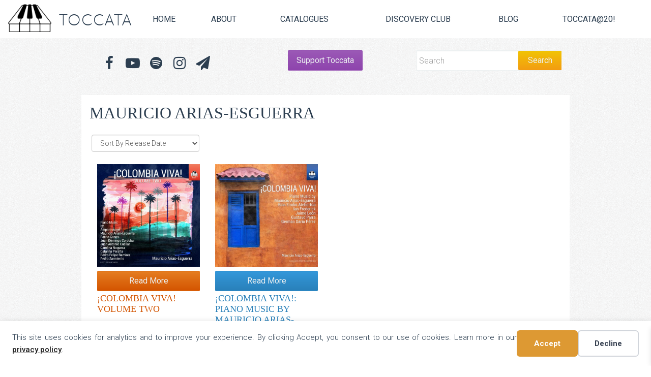

--- FILE ---
content_type: text/html; charset=UTF-8
request_url: https://toccataclassics.com/composer/mauricio-arias-esguerra/
body_size: 21985
content:
<!DOCTYPE html>

<!--[if IE 6]>
	<html id="ie6" lang="en-GB">
<![endif]-->
<!--[if IE 7]>
	<html id="ie7" lang="en-GB">
<![endif]-->
<!--[if IE 8]>
	<html id="ie8" lang="en-GB">
<![endif]-->
<!--[if IE 9]>
	<html id="ie9" lang="en-GB">
<![endif]-->
<!--[if (gt IE 9) | (!IE)  ]><!-->
	<html  lang="en-GB">
<!--<![endif]-->

<head>

<meta charset="UTF-8" />
<script type="text/javascript">
/* <![CDATA[ */
var gform;gform||(document.addEventListener("gform_main_scripts_loaded",function(){gform.scriptsLoaded=!0}),document.addEventListener("gform/theme/scripts_loaded",function(){gform.themeScriptsLoaded=!0}),window.addEventListener("DOMContentLoaded",function(){gform.domLoaded=!0}),gform={domLoaded:!1,scriptsLoaded:!1,themeScriptsLoaded:!1,isFormEditor:()=>"function"==typeof InitializeEditor,callIfLoaded:function(o){return!(!gform.domLoaded||!gform.scriptsLoaded||!gform.themeScriptsLoaded&&!gform.isFormEditor()||(gform.isFormEditor()&&console.warn("The use of gform.initializeOnLoaded() is deprecated in the form editor context and will be removed in Gravity Forms 3.1."),o(),0))},initializeOnLoaded:function(o){gform.callIfLoaded(o)||(document.addEventListener("gform_main_scripts_loaded",()=>{gform.scriptsLoaded=!0,gform.callIfLoaded(o)}),document.addEventListener("gform/theme/scripts_loaded",()=>{gform.themeScriptsLoaded=!0,gform.callIfLoaded(o)}),window.addEventListener("DOMContentLoaded",()=>{gform.domLoaded=!0,gform.callIfLoaded(o)}))},hooks:{action:{},filter:{}},addAction:function(o,r,e,t){gform.addHook("action",o,r,e,t)},addFilter:function(o,r,e,t){gform.addHook("filter",o,r,e,t)},doAction:function(o){gform.doHook("action",o,arguments)},applyFilters:function(o){return gform.doHook("filter",o,arguments)},removeAction:function(o,r){gform.removeHook("action",o,r)},removeFilter:function(o,r,e){gform.removeHook("filter",o,r,e)},addHook:function(o,r,e,t,n){null==gform.hooks[o][r]&&(gform.hooks[o][r]=[]);var d=gform.hooks[o][r];null==n&&(n=r+"_"+d.length),gform.hooks[o][r].push({tag:n,callable:e,priority:t=null==t?10:t})},doHook:function(r,o,e){var t;if(e=Array.prototype.slice.call(e,1),null!=gform.hooks[r][o]&&((o=gform.hooks[r][o]).sort(function(o,r){return o.priority-r.priority}),o.forEach(function(o){"function"!=typeof(t=o.callable)&&(t=window[t]),"action"==r?t.apply(null,e):e[0]=t.apply(null,e)})),"filter"==r)return e[0]},removeHook:function(o,r,t,n){var e;null!=gform.hooks[o][r]&&(e=(e=gform.hooks[o][r]).filter(function(o,r,e){return!!(null!=n&&n!=o.tag||null!=t&&t!=o.priority)}),gform.hooks[o][r]=e)}});
/* ]]> */
</script>



<link rel="shortcut icon" href="https://toccataclassics.com/wp-content/themes/toccata/images/favicon.ico" type="image/x-icon"/>
<!--Bootstrap -->
<link rel="stylesheet" href="https://maxcdn.bootstrapcdn.com/bootstrap/3.3.5/css/bootstrap.min.css">
<!--Font Awesome-->
<link rel="stylesheet" href="https://use.fontawesome.com/268dd06895.css">

<link rel="stylesheet" href="https://toccataclassics.com/wp-content/themes/Builder-Air/lib/builder-core/css/reset.css" type="text/css" media="screen" />
<link rel="stylesheet" href="https://toccataclassics.com/wp-content/themes/toccata/style.css" type="text/css" media="screen" />
<link rel="stylesheet" href="https://toccataclassics.com/wp-content/uploads/it-file-cache/builder-layouts/55c8ccfcdfa92.css?version=356048292d33145a41f05a14895a2015" type="text/css" media="screen" />
<link rel="stylesheet" href="https://toccataclassics.com/wp-content/themes/Builder-Air/lib/builder-core/css/structure.css?ver=2" type="text/css" media="screen" />

<!--[if lt IE 7]>
	<script src="https://toccataclassics.com/wp-content/themes/Builder-Air/lib/builder-core/js/dropdown.js" type="text/javascript"></script>
<![endif]-->
<!--[if lt IE 9]>
	<script src="https://toccataclassics.com/wp-content/themes/Builder-Air/lib/builder-core/js/html5.js" type="text/javascript"></script>
<![endif]-->

<link rel="profile" href="http://gmpg.org/xfn/11" />
<link rel="pingback" href="https://toccataclassics.com/xmlrpc.php" />
<meta name="viewport" content="width=device-width, initial-scale=1">
<meta name="google-site-verification" content="JB1y9T2R1P2NHNUHLwdfczGP-c2lydjH8BbcOvIoZuM" />
<title>Mauricio Arias-Esguerra  | Toccata Music Group | Toccata Classics | Toccata Press | Toccata Next</title>
<script>window._wca = window._wca || [];</script>
<meta name="robots" content="index, follow, max-snippet:-1, max-image-preview:large, max-video-preview:-1">
<link rel="canonical" href="https://toccataclassics.com/composer/mauricio-arias-esguerra/">
<meta property="og:url" content="https://toccataclassics.com/composer/mauricio-arias-esguerra/">
<meta property="og:site_name" content="Toccata Music Group | Toccata Classics | Toccata Press | Toccata Next">
<meta property="og:locale" content="en_GB">
<meta property="og:type" content="object">
<meta property="og:title" content="Mauricio Arias-Esguerra  | Toccata Music Group | Toccata Classics | Toccata Press | Toccata Next">
<meta property="og:image" content="https://d2duss065tgxcq.cloudfront.net/toccata/wp-content/uploads/20151026211146/toccata-newsfeed.jpg">
<meta property="og:image:secure_url" content="https://d2duss065tgxcq.cloudfront.net/toccata/wp-content/uploads/20151026211146/toccata-newsfeed.jpg">
<meta property="og:image:width" content="969">
<meta property="og:image:height" content="504">
<meta property="og:image:alt" content="Toccata Classics | Toccata Press">
<meta name="twitter:card" content="summary_large_image">
<meta name="twitter:site" content="@ToccataMusicGrp">
<meta name="twitter:creator" content="@ToccataMusicGrp">
<meta name="twitter:title" content="Mauricio Arias-Esguerra  | Toccata Music Group | Toccata Classics | Toccata Press | Toccata Next">
<meta name="twitter:image" content="https://d2duss065tgxcq.cloudfront.net/toccata/wp-content/uploads/20151026211146/toccata-newsfeed.jpg">
<link rel='dns-prefetch' href='//stats.wp.com' />
<link rel='dns-prefetch' href='//hcaptcha.com' />
<link rel="alternate" type="application/rss+xml" title="Toccata Music Group | Toccata Classics | Toccata Press | Toccata Next &raquo; Feed" href="https://toccataclassics.com/feed/" />
<link rel="alternate" type="application/rss+xml" title="Toccata Music Group | Toccata Classics | Toccata Press | Toccata Next &raquo; Comments Feed" href="https://toccataclassics.com/comments/feed/" />
<link rel="alternate" type="application/rss+xml" title="Toccata Music Group | Toccata Classics | Toccata Press | Toccata Next &raquo; Mauricio Arias-Esguerra Composer Feed" href="https://toccataclassics.com/composer/mauricio-arias-esguerra/feed/" />
<style id='wp-img-auto-sizes-contain-inline-css' type='text/css'>
img:is([sizes=auto i],[sizes^="auto," i]){contain-intrinsic-size:3000px 1500px}
/*# sourceURL=wp-img-auto-sizes-contain-inline-css */
</style>
<link rel='stylesheet' id='kadence-conversions-css' href='https://toccataclassics.com/wp-content/plugins/kadence-conversions/assets/kadence-conversions.css?ver=1.1.4' type='text/css' media='all' />
<style id='kadence-conversions-27609-inline-css' type='text/css'>
.kadence-conversion-wrap.kadence-conversion-27609 .kadence-conversions-close{color:#ffffff;}.kadence-conversion-wrap.kadence-conversion-27609 .kadence-conversions-close:hover{color:#ffffff;}.kadence-conversion-wrap.kadence-conversion-27609 .kadence-conversion-overlay{opacity:1;background-color:rgba(142,68,173,0.87);}.kadence-conversion-wrap.kadence-conversion-27609 .kadence-conversion{background-color:rgba(171,184,195,0);}.kadence-conversion-wrap.kadence-conversion-27609:not(.kadence-conversion-banner) .kadence-conversion{max-width:40vw;}.kadence-conversion-wrap.kadence-conversion-27609.kadence-conversion-banner .kadence-conversion-inner{max-width:40vw;}.kadence-conversion-wrap.kadence-conversion-27609 .kadence-conversion-inner{padding-top:20px;padding-right:20px;padding-bottom:20px;padding-left:20px;}
/*# sourceURL=kadence-conversions-27609-inline-css */
</style>
<style id='kadence-blocks-advancedheading-inline-css' type='text/css'>
.wp-block-kadence-advancedheading mark{background:transparent;border-style:solid;border-width:0}.wp-block-kadence-advancedheading mark.kt-highlight{color:#f76a0c;}.kb-adv-heading-icon{display: inline-flex;justify-content: center;align-items: center;} .is-layout-constrained > .kb-advanced-heading-link {display: block;}.kb-screen-reader-text{position:absolute;width:1px;height:1px;padding:0;margin:-1px;overflow:hidden;clip:rect(0,0,0,0);}
/*# sourceURL=kadence-blocks-advancedheading-inline-css */
</style>
<link rel='stylesheet' id='kadence-blocks-spacer-css' href='https://toccataclassics.com/wp-content/plugins/kadence-blocks/dist/style-blocks-spacer.css?ver=3.5.31' type='text/css' media='all' />
<link rel='stylesheet' id='kadence-blocks-rowlayout-css' href='https://toccataclassics.com/wp-content/plugins/kadence-blocks/dist/style-blocks-rowlayout.css?ver=3.5.31' type='text/css' media='all' />
<link rel='stylesheet' id='kadence-blocks-column-css' href='https://toccataclassics.com/wp-content/plugins/kadence-blocks/dist/style-blocks-column.css?ver=3.5.31' type='text/css' media='all' />
<style id='wp-emoji-styles-inline-css' type='text/css'>

	img.wp-smiley, img.emoji {
		display: inline !important;
		border: none !important;
		box-shadow: none !important;
		height: 1em !important;
		width: 1em !important;
		margin: 0 0.07em !important;
		vertical-align: -0.1em !important;
		background: none !important;
		padding: 0 !important;
	}
/*# sourceURL=wp-emoji-styles-inline-css */
</style>
<style id='wp-block-library-inline-css' type='text/css'>
:root{--wp-block-synced-color:#7a00df;--wp-block-synced-color--rgb:122,0,223;--wp-bound-block-color:var(--wp-block-synced-color);--wp-editor-canvas-background:#ddd;--wp-admin-theme-color:#007cba;--wp-admin-theme-color--rgb:0,124,186;--wp-admin-theme-color-darker-10:#006ba1;--wp-admin-theme-color-darker-10--rgb:0,107,160.5;--wp-admin-theme-color-darker-20:#005a87;--wp-admin-theme-color-darker-20--rgb:0,90,135;--wp-admin-border-width-focus:2px}@media (min-resolution:192dpi){:root{--wp-admin-border-width-focus:1.5px}}.wp-element-button{cursor:pointer}:root .has-very-light-gray-background-color{background-color:#eee}:root .has-very-dark-gray-background-color{background-color:#313131}:root .has-very-light-gray-color{color:#eee}:root .has-very-dark-gray-color{color:#313131}:root .has-vivid-green-cyan-to-vivid-cyan-blue-gradient-background{background:linear-gradient(135deg,#00d084,#0693e3)}:root .has-purple-crush-gradient-background{background:linear-gradient(135deg,#34e2e4,#4721fb 50%,#ab1dfe)}:root .has-hazy-dawn-gradient-background{background:linear-gradient(135deg,#faaca8,#dad0ec)}:root .has-subdued-olive-gradient-background{background:linear-gradient(135deg,#fafae1,#67a671)}:root .has-atomic-cream-gradient-background{background:linear-gradient(135deg,#fdd79a,#004a59)}:root .has-nightshade-gradient-background{background:linear-gradient(135deg,#330968,#31cdcf)}:root .has-midnight-gradient-background{background:linear-gradient(135deg,#020381,#2874fc)}:root{--wp--preset--font-size--normal:16px;--wp--preset--font-size--huge:42px}.has-regular-font-size{font-size:1em}.has-larger-font-size{font-size:2.625em}.has-normal-font-size{font-size:var(--wp--preset--font-size--normal)}.has-huge-font-size{font-size:var(--wp--preset--font-size--huge)}.has-text-align-center{text-align:center}.has-text-align-left{text-align:left}.has-text-align-right{text-align:right}.has-fit-text{white-space:nowrap!important}#end-resizable-editor-section{display:none}.aligncenter{clear:both}.items-justified-left{justify-content:flex-start}.items-justified-center{justify-content:center}.items-justified-right{justify-content:flex-end}.items-justified-space-between{justify-content:space-between}.screen-reader-text{border:0;clip-path:inset(50%);height:1px;margin:-1px;overflow:hidden;padding:0;position:absolute;width:1px;word-wrap:normal!important}.screen-reader-text:focus{background-color:#ddd;clip-path:none;color:#444;display:block;font-size:1em;height:auto;left:5px;line-height:normal;padding:15px 23px 14px;text-decoration:none;top:5px;width:auto;z-index:100000}html :where(.has-border-color){border-style:solid}html :where([style*=border-top-color]){border-top-style:solid}html :where([style*=border-right-color]){border-right-style:solid}html :where([style*=border-bottom-color]){border-bottom-style:solid}html :where([style*=border-left-color]){border-left-style:solid}html :where([style*=border-width]){border-style:solid}html :where([style*=border-top-width]){border-top-style:solid}html :where([style*=border-right-width]){border-right-style:solid}html :where([style*=border-bottom-width]){border-bottom-style:solid}html :where([style*=border-left-width]){border-left-style:solid}html :where(img[class*=wp-image-]){height:auto;max-width:100%}:where(figure){margin:0 0 1em}html :where(.is-position-sticky){--wp-admin--admin-bar--position-offset:var(--wp-admin--admin-bar--height,0px)}@media screen and (max-width:600px){html :where(.is-position-sticky){--wp-admin--admin-bar--position-offset:0px}}

/*# sourceURL=wp-block-library-inline-css */
</style><style id='global-styles-inline-css' type='text/css'>
:root{--wp--preset--aspect-ratio--square: 1;--wp--preset--aspect-ratio--4-3: 4/3;--wp--preset--aspect-ratio--3-4: 3/4;--wp--preset--aspect-ratio--3-2: 3/2;--wp--preset--aspect-ratio--2-3: 2/3;--wp--preset--aspect-ratio--16-9: 16/9;--wp--preset--aspect-ratio--9-16: 9/16;--wp--preset--color--black: #000000;--wp--preset--color--cyan-bluish-gray: #abb8c3;--wp--preset--color--white: #ffffff;--wp--preset--color--pale-pink: #f78da7;--wp--preset--color--vivid-red: #cf2e2e;--wp--preset--color--luminous-vivid-orange: #ff6900;--wp--preset--color--luminous-vivid-amber: #fcb900;--wp--preset--color--light-green-cyan: #7bdcb5;--wp--preset--color--vivid-green-cyan: #00d084;--wp--preset--color--pale-cyan-blue: #8ed1fc;--wp--preset--color--vivid-cyan-blue: #0693e3;--wp--preset--color--vivid-purple: #9b51e0;--wp--preset--gradient--vivid-cyan-blue-to-vivid-purple: linear-gradient(135deg,rgb(6,147,227) 0%,rgb(155,81,224) 100%);--wp--preset--gradient--light-green-cyan-to-vivid-green-cyan: linear-gradient(135deg,rgb(122,220,180) 0%,rgb(0,208,130) 100%);--wp--preset--gradient--luminous-vivid-amber-to-luminous-vivid-orange: linear-gradient(135deg,rgb(252,185,0) 0%,rgb(255,105,0) 100%);--wp--preset--gradient--luminous-vivid-orange-to-vivid-red: linear-gradient(135deg,rgb(255,105,0) 0%,rgb(207,46,46) 100%);--wp--preset--gradient--very-light-gray-to-cyan-bluish-gray: linear-gradient(135deg,rgb(238,238,238) 0%,rgb(169,184,195) 100%);--wp--preset--gradient--cool-to-warm-spectrum: linear-gradient(135deg,rgb(74,234,220) 0%,rgb(151,120,209) 20%,rgb(207,42,186) 40%,rgb(238,44,130) 60%,rgb(251,105,98) 80%,rgb(254,248,76) 100%);--wp--preset--gradient--blush-light-purple: linear-gradient(135deg,rgb(255,206,236) 0%,rgb(152,150,240) 100%);--wp--preset--gradient--blush-bordeaux: linear-gradient(135deg,rgb(254,205,165) 0%,rgb(254,45,45) 50%,rgb(107,0,62) 100%);--wp--preset--gradient--luminous-dusk: linear-gradient(135deg,rgb(255,203,112) 0%,rgb(199,81,192) 50%,rgb(65,88,208) 100%);--wp--preset--gradient--pale-ocean: linear-gradient(135deg,rgb(255,245,203) 0%,rgb(182,227,212) 50%,rgb(51,167,181) 100%);--wp--preset--gradient--electric-grass: linear-gradient(135deg,rgb(202,248,128) 0%,rgb(113,206,126) 100%);--wp--preset--gradient--midnight: linear-gradient(135deg,rgb(2,3,129) 0%,rgb(40,116,252) 100%);--wp--preset--font-size--small: 13px;--wp--preset--font-size--medium: 20px;--wp--preset--font-size--large: 36px;--wp--preset--font-size--x-large: 42px;--wp--preset--spacing--20: 0.44rem;--wp--preset--spacing--30: 0.67rem;--wp--preset--spacing--40: 1rem;--wp--preset--spacing--50: 1.5rem;--wp--preset--spacing--60: 2.25rem;--wp--preset--spacing--70: 3.38rem;--wp--preset--spacing--80: 5.06rem;--wp--preset--shadow--natural: 6px 6px 9px rgba(0, 0, 0, 0.2);--wp--preset--shadow--deep: 12px 12px 50px rgba(0, 0, 0, 0.4);--wp--preset--shadow--sharp: 6px 6px 0px rgba(0, 0, 0, 0.2);--wp--preset--shadow--outlined: 6px 6px 0px -3px rgb(255, 255, 255), 6px 6px rgb(0, 0, 0);--wp--preset--shadow--crisp: 6px 6px 0px rgb(0, 0, 0);}:where(.is-layout-flex){gap: 0.5em;}:where(.is-layout-grid){gap: 0.5em;}body .is-layout-flex{display: flex;}.is-layout-flex{flex-wrap: wrap;align-items: center;}.is-layout-flex > :is(*, div){margin: 0;}body .is-layout-grid{display: grid;}.is-layout-grid > :is(*, div){margin: 0;}:where(.wp-block-columns.is-layout-flex){gap: 2em;}:where(.wp-block-columns.is-layout-grid){gap: 2em;}:where(.wp-block-post-template.is-layout-flex){gap: 1.25em;}:where(.wp-block-post-template.is-layout-grid){gap: 1.25em;}.has-black-color{color: var(--wp--preset--color--black) !important;}.has-cyan-bluish-gray-color{color: var(--wp--preset--color--cyan-bluish-gray) !important;}.has-white-color{color: var(--wp--preset--color--white) !important;}.has-pale-pink-color{color: var(--wp--preset--color--pale-pink) !important;}.has-vivid-red-color{color: var(--wp--preset--color--vivid-red) !important;}.has-luminous-vivid-orange-color{color: var(--wp--preset--color--luminous-vivid-orange) !important;}.has-luminous-vivid-amber-color{color: var(--wp--preset--color--luminous-vivid-amber) !important;}.has-light-green-cyan-color{color: var(--wp--preset--color--light-green-cyan) !important;}.has-vivid-green-cyan-color{color: var(--wp--preset--color--vivid-green-cyan) !important;}.has-pale-cyan-blue-color{color: var(--wp--preset--color--pale-cyan-blue) !important;}.has-vivid-cyan-blue-color{color: var(--wp--preset--color--vivid-cyan-blue) !important;}.has-vivid-purple-color{color: var(--wp--preset--color--vivid-purple) !important;}.has-black-background-color{background-color: var(--wp--preset--color--black) !important;}.has-cyan-bluish-gray-background-color{background-color: var(--wp--preset--color--cyan-bluish-gray) !important;}.has-white-background-color{background-color: var(--wp--preset--color--white) !important;}.has-pale-pink-background-color{background-color: var(--wp--preset--color--pale-pink) !important;}.has-vivid-red-background-color{background-color: var(--wp--preset--color--vivid-red) !important;}.has-luminous-vivid-orange-background-color{background-color: var(--wp--preset--color--luminous-vivid-orange) !important;}.has-luminous-vivid-amber-background-color{background-color: var(--wp--preset--color--luminous-vivid-amber) !important;}.has-light-green-cyan-background-color{background-color: var(--wp--preset--color--light-green-cyan) !important;}.has-vivid-green-cyan-background-color{background-color: var(--wp--preset--color--vivid-green-cyan) !important;}.has-pale-cyan-blue-background-color{background-color: var(--wp--preset--color--pale-cyan-blue) !important;}.has-vivid-cyan-blue-background-color{background-color: var(--wp--preset--color--vivid-cyan-blue) !important;}.has-vivid-purple-background-color{background-color: var(--wp--preset--color--vivid-purple) !important;}.has-black-border-color{border-color: var(--wp--preset--color--black) !important;}.has-cyan-bluish-gray-border-color{border-color: var(--wp--preset--color--cyan-bluish-gray) !important;}.has-white-border-color{border-color: var(--wp--preset--color--white) !important;}.has-pale-pink-border-color{border-color: var(--wp--preset--color--pale-pink) !important;}.has-vivid-red-border-color{border-color: var(--wp--preset--color--vivid-red) !important;}.has-luminous-vivid-orange-border-color{border-color: var(--wp--preset--color--luminous-vivid-orange) !important;}.has-luminous-vivid-amber-border-color{border-color: var(--wp--preset--color--luminous-vivid-amber) !important;}.has-light-green-cyan-border-color{border-color: var(--wp--preset--color--light-green-cyan) !important;}.has-vivid-green-cyan-border-color{border-color: var(--wp--preset--color--vivid-green-cyan) !important;}.has-pale-cyan-blue-border-color{border-color: var(--wp--preset--color--pale-cyan-blue) !important;}.has-vivid-cyan-blue-border-color{border-color: var(--wp--preset--color--vivid-cyan-blue) !important;}.has-vivid-purple-border-color{border-color: var(--wp--preset--color--vivid-purple) !important;}.has-vivid-cyan-blue-to-vivid-purple-gradient-background{background: var(--wp--preset--gradient--vivid-cyan-blue-to-vivid-purple) !important;}.has-light-green-cyan-to-vivid-green-cyan-gradient-background{background: var(--wp--preset--gradient--light-green-cyan-to-vivid-green-cyan) !important;}.has-luminous-vivid-amber-to-luminous-vivid-orange-gradient-background{background: var(--wp--preset--gradient--luminous-vivid-amber-to-luminous-vivid-orange) !important;}.has-luminous-vivid-orange-to-vivid-red-gradient-background{background: var(--wp--preset--gradient--luminous-vivid-orange-to-vivid-red) !important;}.has-very-light-gray-to-cyan-bluish-gray-gradient-background{background: var(--wp--preset--gradient--very-light-gray-to-cyan-bluish-gray) !important;}.has-cool-to-warm-spectrum-gradient-background{background: var(--wp--preset--gradient--cool-to-warm-spectrum) !important;}.has-blush-light-purple-gradient-background{background: var(--wp--preset--gradient--blush-light-purple) !important;}.has-blush-bordeaux-gradient-background{background: var(--wp--preset--gradient--blush-bordeaux) !important;}.has-luminous-dusk-gradient-background{background: var(--wp--preset--gradient--luminous-dusk) !important;}.has-pale-ocean-gradient-background{background: var(--wp--preset--gradient--pale-ocean) !important;}.has-electric-grass-gradient-background{background: var(--wp--preset--gradient--electric-grass) !important;}.has-midnight-gradient-background{background: var(--wp--preset--gradient--midnight) !important;}.has-small-font-size{font-size: var(--wp--preset--font-size--small) !important;}.has-medium-font-size{font-size: var(--wp--preset--font-size--medium) !important;}.has-large-font-size{font-size: var(--wp--preset--font-size--large) !important;}.has-x-large-font-size{font-size: var(--wp--preset--font-size--x-large) !important;}
/*# sourceURL=global-styles-inline-css */
</style>

<style id='classic-theme-styles-inline-css' type='text/css'>
/*! This file is auto-generated */
.wp-block-button__link{color:#fff;background-color:#32373c;border-radius:9999px;box-shadow:none;text-decoration:none;padding:calc(.667em + 2px) calc(1.333em + 2px);font-size:1.125em}.wp-block-file__button{background:#32373c;color:#fff;text-decoration:none}
/*# sourceURL=/wp-includes/css/classic-themes.min.css */
</style>
<style id='woocommerce-inline-inline-css' type='text/css'>
.woocommerce form .form-row .required { visibility: visible; }
/*# sourceURL=woocommerce-inline-inline-css */
</style>
<link rel='stylesheet' id='xoo-wsc-fonts-css' href='https://toccataclassics.com/wp-content/plugins/side-cart-woocommerce/assets/css/xoo-wsc-fonts.css?ver=2.7.2' type='text/css' media='all' />
<link rel='stylesheet' id='xoo-wsc-style-css' href='https://toccataclassics.com/wp-content/plugins/side-cart-woocommerce/assets/css/xoo-wsc-style.css?ver=2.7.2' type='text/css' media='all' />
<style id='xoo-wsc-style-inline-css' type='text/css'>




.xoo-wsc-ft-buttons-cont a.xoo-wsc-ft-btn, .xoo-wsc-container .xoo-wsc-btn {
	background-color: #e67e22;
	color: #ffffff;
	border: 2px solid #ffffff;
	padding: 10px 20px;
}

.xoo-wsc-ft-buttons-cont a.xoo-wsc-ft-btn:hover, .xoo-wsc-container .xoo-wsc-btn:hover {
	background-color: #ffffff;
	color: #000000;
	border: 2px solid #000000;
}

 

.xoo-wsc-footer{
	background-color: #ffffff;
	color: #2c3e50;
	padding: 10px 20px;
	box-shadow: 0 -1px 10px #0000001a;
}

.xoo-wsc-footer, .xoo-wsc-footer a, .xoo-wsc-footer .amount{
	font-size: 18px;
}

.xoo-wsc-btn .amount{
	color: #ffffff}

.xoo-wsc-btn:hover .amount{
	color: #000000;
}

.xoo-wsc-ft-buttons-cont{
	grid-template-columns: auto;
}

.xoo-wsc-basket{
	bottom: 12px;
	right: 1px;
	background-color: #ffffff;
	color: #2c3e50;
	box-shadow: 0px 0px 15px 2px #2c3e50;
	border-radius: 14px;
	display: none;
	width: 60px;
	height: 60px;
}


.xoo-wsc-bki{
	font-size: 30px}

.xoo-wsc-items-count{
	top: -9px;
	left: -8px;
}

.xoo-wsc-items-count, .xoo-wsch-items-count{
	background-color: #2c3e50;
	color: #ffffff;
}

.xoo-wsc-container, .xoo-wsc-slider{
	max-width: 365px;
	right: -365px;
	top: 0;bottom: 0;
	bottom: 0;
	font-family: }


.xoo-wsc-cart-active .xoo-wsc-container, .xoo-wsc-slider-active .xoo-wsc-slider{
	right: 0;
}


.xoo-wsc-cart-active .xoo-wsc-basket{
	right: 365px;
}

.xoo-wsc-slider{
	right: -365px;
}

span.xoo-wsch-close {
    font-size: 24px;
}

	.xoo-wsch-top{
		justify-content: center;
	}
	span.xoo-wsch-close {
	    right: 10px;
	}

.xoo-wsch-text{
	font-size: 20px;
}

.xoo-wsc-header{
	color: #2c3e50;
	background-color: #ffffff;
	border-bottom: 2px solid #eee;
	padding: 15px 15px;
}


.xoo-wsc-body{
	background-color: #f8f9fa;
}

.xoo-wsc-products:not(.xoo-wsc-pattern-card), .xoo-wsc-products:not(.xoo-wsc-pattern-card) span.amount, .xoo-wsc-products:not(.xoo-wsc-pattern-card) a{
	font-size: 16px;
	color: #2c3e50;
}

.xoo-wsc-products:not(.xoo-wsc-pattern-card) .xoo-wsc-product{
	padding: 10px 15px;
	margin: 10px 15px;
	border-radius: 5px;
	box-shadow: 0 2px 2px #00000005;
	background-color: #ffffff;
}

.xoo-wsc-sum-col{
	justify-content: center;
}


/** Shortcode **/
.xoo-wsc-sc-count{
	background-color: #2c3e50;
	color: #ffffff;
}

.xoo-wsc-sc-bki{
	font-size: 28px;
	color: #2c3e50;
}
.xoo-wsc-sc-cont{
	color: #2c3e50;
}

.added_to_cart{
	display: none!important;
}

.xoo-wsc-product dl.variation {
	display: block;
}


.xoo-wsc-product-cont{
	padding: 10px 10px;
}

.xoo-wsc-products:not(.xoo-wsc-pattern-card) .xoo-wsc-img-col{
	width: 28%;
}

.xoo-wsc-pattern-card .xoo-wsc-img-col img{
	max-width: 100%;
	height: auto;
}

.xoo-wsc-products:not(.xoo-wsc-pattern-card) .xoo-wsc-sum-col{
	width: 72%;
}

.xoo-wsc-pattern-card .xoo-wsc-product-cont{
	width: 50% 
}

@media only screen and (max-width: 600px) {
	.xoo-wsc-pattern-card .xoo-wsc-product-cont  {
		width: 50%;
	}
}


.xoo-wsc-pattern-card .xoo-wsc-product{
	border: 0;
	box-shadow: 0px 10px 15px -12px #0000001a;
}


.xoo-wsc-sm-front{
	background-color: #eee;
}
.xoo-wsc-pattern-card, .xoo-wsc-sm-front{
	border-bottom-left-radius: 5px;
	border-bottom-right-radius: 5px;
}
.xoo-wsc-pattern-card, .xoo-wsc-img-col img, .xoo-wsc-img-col, .xoo-wsc-sm-back-cont{
	border-top-left-radius: 5px;
	border-top-right-radius: 5px;
}
.xoo-wsc-sm-back{
	background-color: #fff;
}
.xoo-wsc-pattern-card, .xoo-wsc-pattern-card a, .xoo-wsc-pattern-card .amount{
	font-size: 16px;
}

.xoo-wsc-sm-front, .xoo-wsc-sm-front a, .xoo-wsc-sm-front .amount{
	color: #000;
}

.xoo-wsc-sm-back, .xoo-wsc-sm-back a, .xoo-wsc-sm-back .amount{
	color: #000;
}


.magictime {
    animation-duration: 0.5s;
}



span.xoo-wsch-items-count{
	height: 20px;
	line-height: 20px;
	width: 20px;
}

span.xoo-wsch-icon{
	font-size: 30px
}

.xoo-wsc-smr-del{
	font-size: 16px
}
/*# sourceURL=xoo-wsc-style-inline-css */
</style>
<link rel='stylesheet' id='wc-memberships-frontend-css' href='https://toccataclassics.com/wp-content/plugins/woocommerce-memberships/assets/css/frontend/wc-memberships-frontend.min.css?ver=1.27.5' type='text/css' media='all' />
<link rel='stylesheet' id='builder-plugin-feature-gravity-forms-style-css' href='https://toccataclassics.com/wp-content/themes/toccata/plugin-features/gravity-forms/style.css?ver=6.9' type='text/css' media='all' />
<style id='kadence-blocks-global-variables-inline-css' type='text/css'>
:root {--global-kb-font-size-sm:clamp(0.8rem, 0.73rem + 0.217vw, 0.9rem);--global-kb-font-size-md:clamp(1.1rem, 0.995rem + 0.326vw, 1.25rem);--global-kb-font-size-lg:clamp(1.75rem, 1.576rem + 0.543vw, 2rem);--global-kb-font-size-xl:clamp(2.25rem, 1.728rem + 1.63vw, 3rem);--global-kb-font-size-xxl:clamp(2.5rem, 1.456rem + 3.26vw, 4rem);--global-kb-font-size-xxxl:clamp(2.75rem, 0.489rem + 7.065vw, 6rem);}:root {--global-palette1: #3182CE;--global-palette2: #2B6CB0;--global-palette3: #1A202C;--global-palette4: #2D3748;--global-palette5: #4A5568;--global-palette6: #718096;--global-palette7: #EDF2F7;--global-palette8: #F7FAFC;--global-palette9: #ffffff;}
/*# sourceURL=kadence-blocks-global-variables-inline-css */
</style>
<style id='kadence_blocks_css-inline-css' type='text/css'>
.wp-block-kadence-advancedheading.kt-adv-heading_7cb056-17, .wp-block-kadence-advancedheading.kt-adv-heading_7cb056-17[data-kb-block="kb-adv-heading_7cb056-17"]{padding-top:0px;padding-bottom:0px;margin-top:0px;margin-bottom:10px;text-align:center;font-size:100px;line-height:1em;color:#ffffff;}.wp-block-kadence-advancedheading.kt-adv-heading_7cb056-17 mark.kt-highlight, .wp-block-kadence-advancedheading.kt-adv-heading_7cb056-17[data-kb-block="kb-adv-heading_7cb056-17"] mark.kt-highlight{-webkit-box-decoration-break:clone;box-decoration-break:clone;}.wp-block-kadence-advancedheading.kt-adv-heading_7cb056-17 img.kb-inline-image, .wp-block-kadence-advancedheading.kt-adv-heading_7cb056-17[data-kb-block="kb-adv-heading_7cb056-17"] img.kb-inline-image{width:150px;display:inline-block;}.wp-block-kadence-spacer.kt-block-spacer-_c3d616-10 .kt-block-spacer{height:6px;}.wp-block-kadence-spacer.kt-block-spacer-_c3d616-10 .kt-divider{border-top-width:4px;border-top-color:#ffffff;width:12%;}.wp-block-kadence-advancedheading.kt-adv-heading_29cb40-1c, .wp-block-kadence-advancedheading.kt-adv-heading_29cb40-1c[data-kb-block="kb-adv-heading_29cb40-1c"]{padding-top:0px;padding-bottom:0px;margin-top:15px;margin-bottom:20px;text-align:center;text-transform:uppercase;color:#ffffff;}.wp-block-kadence-advancedheading.kt-adv-heading_29cb40-1c mark.kt-highlight, .wp-block-kadence-advancedheading.kt-adv-heading_29cb40-1c[data-kb-block="kb-adv-heading_29cb40-1c"] mark.kt-highlight{font-family:-apple-system,BlinkMacSystemFont,"Segoe UI",Roboto,Oxygen-Sans,Ubuntu,Cantarell,"Helvetica Neue",sans-serif, "Apple Color Emoji", "Segoe UI Emoji", "Segoe UI Symbol";font-weight:900;color:var(--global-palette9, #ffffff);-webkit-box-decoration-break:clone;box-decoration-break:clone;padding-top:0px;padding-right:0px;padding-bottom:0px;padding-left:0px;}.wp-block-kadence-advancedheading.kt-adv-heading_29cb40-1c img.kb-inline-image, .wp-block-kadence-advancedheading.kt-adv-heading_29cb40-1c[data-kb-block="kb-adv-heading_29cb40-1c"] img.kb-inline-image{width:150px;display:inline-block;}.kb-row-layout-id_3e8bcd-5a > .kt-row-column-wrap{max-width:700px;margin-left:auto;margin-right:auto;padding-top:0px;padding-right:0px;padding-bottom:0px;padding-left:0px;grid-template-columns:minmax(0, 1fr);}@media all and (max-width: 767px){.kb-row-layout-id_3e8bcd-5a > .kt-row-column-wrap{grid-template-columns:minmax(0, 1fr);}}.kadence-column_c8dfe0-28 > .kt-inside-inner-col{padding-top:var(--global-kb-spacing-xs, 1rem);padding-right:var(--global-kb-spacing-xs, 1rem);padding-bottom:var(--global-kb-spacing-xs, 1rem);padding-left:var(--global-kb-spacing-xs, 1rem);}.kadence-column_c8dfe0-28 > .kt-inside-inner-col{box-shadow:rgba(0, 0, 0, 0.2) 0px 0px 14px 0px;}.kadence-column_c8dfe0-28 > .kt-inside-inner-col,.kadence-column_c8dfe0-28 > .kt-inside-inner-col:before{border-top-left-radius:28px;border-top-right-radius:28px;border-bottom-right-radius:28px;border-bottom-left-radius:28px;}.kadence-column_c8dfe0-28 > .kt-inside-inner-col{column-gap:var(--global-kb-gap-sm, 1rem);}.kadence-column_c8dfe0-28 > .kt-inside-inner-col{flex-direction:column;}.kadence-column_c8dfe0-28 > .kt-inside-inner-col > .aligncenter{width:100%;}.kadence-column_c8dfe0-28 > .kt-inside-inner-col{background-color:rgba(255, 255, 255, 0.99);}@media all and (max-width: 1024px){.kadence-column_c8dfe0-28 > .kt-inside-inner-col{flex-direction:column;justify-content:center;}}@media all and (max-width: 767px){.kadence-column_c8dfe0-28 > .kt-inside-inner-col{flex-direction:column;justify-content:center;}}
/*# sourceURL=kadence_blocks_css-inline-css */
</style>
<script type="text/javascript" src="https://toccataclassics.com/wp-includes/js/jquery/jquery.min.js?ver=3.7.1" id="jquery-core-js"></script>
<script type="text/javascript" src="https://toccataclassics.com/wp-includes/js/jquery/jquery-migrate.min.js?ver=3.4.1" id="jquery-migrate-js"></script>
<script type="text/javascript" src="https://toccataclassics.com/wp-content/plugins/woocommerce/assets/js/jquery-blockui/jquery.blockUI.min.js?ver=2.7.0-wc.10.4.3" id="wc-jquery-blockui-js" defer="defer" data-wp-strategy="defer"></script>
<script type="text/javascript" id="wc-add-to-cart-js-extra">
/* <![CDATA[ */
var wc_add_to_cart_params = {"ajax_url":"/wp-admin/admin-ajax.php","wc_ajax_url":"/?wc-ajax=%%endpoint%%","i18n_view_cart":"View basket","cart_url":"https://toccataclassics.com/basket/","is_cart":"","cart_redirect_after_add":"no"};
//# sourceURL=wc-add-to-cart-js-extra
/* ]]> */
</script>
<script type="text/javascript" src="https://toccataclassics.com/wp-content/plugins/woocommerce/assets/js/frontend/add-to-cart.min.js?ver=10.4.3" id="wc-add-to-cart-js" defer="defer" data-wp-strategy="defer"></script>
<script type="text/javascript" src="https://toccataclassics.com/wp-content/plugins/woocommerce/assets/js/js-cookie/js.cookie.min.js?ver=2.1.4-wc.10.4.3" id="wc-js-cookie-js" defer="defer" data-wp-strategy="defer"></script>
<script type="text/javascript" id="woocommerce-js-extra">
/* <![CDATA[ */
var woocommerce_params = {"ajax_url":"/wp-admin/admin-ajax.php","wc_ajax_url":"/?wc-ajax=%%endpoint%%","i18n_password_show":"Show password","i18n_password_hide":"Hide password"};
//# sourceURL=woocommerce-js-extra
/* ]]> */
</script>
<script type="text/javascript" src="https://toccataclassics.com/wp-content/plugins/woocommerce/assets/js/frontend/woocommerce.min.js?ver=10.4.3" id="woocommerce-js" defer="defer" data-wp-strategy="defer"></script>
<script type="text/javascript" id="WCPAY_ASSETS-js-extra">
/* <![CDATA[ */
var wcpayAssets = {"url":"https://toccataclassics.com/wp-content/plugins/woocommerce-payments/dist/"};
//# sourceURL=WCPAY_ASSETS-js-extra
/* ]]> */
</script>
<script type="text/javascript" src="https://stats.wp.com/s-202604.js" id="woocommerce-analytics-js" defer="defer" data-wp-strategy="defer"></script>
<link rel="https://api.w.org/" href="https://toccataclassics.com/wp-json/" /> <style type="text/css">
 .hwwa_field {
  display: none !important;
 }
 </style>
<style>
.h-captcha{position:relative;display:block;margin-bottom:2rem;padding:0;clear:both}.h-captcha[data-size="normal"]{width:302px;height:76px}.h-captcha[data-size="compact"]{width:158px;height:138px}.h-captcha[data-size="invisible"]{display:none}.h-captcha iframe{z-index:1}.h-captcha::before{content:"";display:block;position:absolute;top:0;left:0;background:url(https://toccataclassics.com/wp-content/plugins/hcaptcha-for-forms-and-more/assets/images/hcaptcha-div-logo.svg) no-repeat;border:1px solid #fff0;border-radius:4px;box-sizing:border-box}.h-captcha::after{content:"The hCaptcha loading is delayed until user interaction.";font-family:-apple-system,system-ui,BlinkMacSystemFont,"Segoe UI",Roboto,Oxygen,Ubuntu,"Helvetica Neue",Arial,sans-serif;font-size:10px;font-weight:500;position:absolute;top:0;bottom:0;left:0;right:0;box-sizing:border-box;color:#bf1722;opacity:0}.h-captcha:not(:has(iframe))::after{animation:hcap-msg-fade-in .3s ease forwards;animation-delay:2s}.h-captcha:has(iframe)::after{animation:none;opacity:0}@keyframes hcap-msg-fade-in{to{opacity:1}}.h-captcha[data-size="normal"]::before{width:302px;height:76px;background-position:93.8% 28%}.h-captcha[data-size="normal"]::after{width:302px;height:76px;display:flex;flex-wrap:wrap;align-content:center;line-height:normal;padding:0 75px 0 10px}.h-captcha[data-size="compact"]::before{width:158px;height:138px;background-position:49.9% 78.8%}.h-captcha[data-size="compact"]::after{width:158px;height:138px;text-align:center;line-height:normal;padding:24px 10px 10px 10px}.h-captcha[data-theme="light"]::before,body.is-light-theme .h-captcha[data-theme="auto"]::before,.h-captcha[data-theme="auto"]::before{background-color:#fafafa;border:1px solid #e0e0e0}.h-captcha[data-theme="dark"]::before,body.is-dark-theme .h-captcha[data-theme="auto"]::before,html.wp-dark-mode-active .h-captcha[data-theme="auto"]::before,html.drdt-dark-mode .h-captcha[data-theme="auto"]::before{background-image:url(https://toccataclassics.com/wp-content/plugins/hcaptcha-for-forms-and-more/assets/images/hcaptcha-div-logo-white.svg);background-repeat:no-repeat;background-color:#333;border:1px solid #f5f5f5}@media (prefers-color-scheme:dark){.h-captcha[data-theme="auto"]::before{background-image:url(https://toccataclassics.com/wp-content/plugins/hcaptcha-for-forms-and-more/assets/images/hcaptcha-div-logo-white.svg);background-repeat:no-repeat;background-color:#333;border:1px solid #f5f5f5}}.h-captcha[data-theme="custom"]::before{background-color:initial}.h-captcha[data-size="invisible"]::before,.h-captcha[data-size="invisible"]::after{display:none}.h-captcha iframe{position:relative}div[style*="z-index: 2147483647"] div[style*="border-width: 11px"][style*="position: absolute"][style*="pointer-events: none"]{border-style:none}
</style>
	<style>img#wpstats{display:none}</style>
		<style type="text/css">dd ul.bulleted {  float:none;clear:both; }</style>	<noscript><style>.woocommerce-product-gallery{ opacity: 1 !important; }</style></noscript>
	
    <script>
    window.dataLayer = window.dataLayer || [];
    function gtag() { dataLayer.push(arguments); }
    gtag('consent', 'default', {
        'ad_user_data': 'denied',
        'ad_personalization': 'denied',
        'ad_storage': 'denied',
        'analytics_storage': 'denied',
        'wait_for_update': 500,
      }); 
gtag('js', new Date()); 
gtag('config', '284518359');
</script><style>
.gform_previous_button+.h-captcha{margin-top:2rem}.gform_footer.before .h-captcha[data-size="normal"]{margin-bottom:3px}.gform_footer.before .h-captcha[data-size="compact"]{margin-bottom:0}.gform_wrapper.gravity-theme .gform_footer,.gform_wrapper.gravity-theme .gform_page_footer{flex-wrap:wrap}.gform_wrapper.gravity-theme .h-captcha,.gform_wrapper.gravity-theme .h-captcha{margin:0;flex-basis:100%}.gform_wrapper.gravity-theme input[type="submit"],.gform_wrapper.gravity-theme input[type="submit"]{align-self:flex-start}.gform_wrapper.gravity-theme .h-captcha~input[type="submit"],.gform_wrapper.gravity-theme .h-captcha~input[type="submit"]{margin:1em 0 0 0!important}
</style>
		<style type="text/css" id="wp-custom-css">
			@media only screen and (max-width:520px){
	img.alignright,
	img.alingleft{
    width: 100%;
	}
}
.builder-module-before-footer .menu-menu_social-container {
    display: flex;
    justify-content: space-around;
}		</style>
		
<link rel='stylesheet' id='wc-blocks-style-css' href='https://toccataclassics.com/wp-content/plugins/woocommerce/assets/client/blocks/wc-blocks.css?ver=wc-10.4.3' type='text/css' media='all' />
<link rel='stylesheet' id='gform_basic-css' href='https://toccataclassics.com/wp-content/plugins/gravityforms/assets/css/dist/basic.min.css?ver=2.9.26' type='text/css' media='all' />
<link rel='stylesheet' id='gform_theme_components-css' href='https://toccataclassics.com/wp-content/plugins/gravityforms/assets/css/dist/theme-components.min.css?ver=2.9.26' type='text/css' media='all' />
<link rel='stylesheet' id='gform_theme-css' href='https://toccataclassics.com/wp-content/plugins/gravityforms/assets/css/dist/theme.min.css?ver=2.9.26' type='text/css' media='all' />
</head>
<body id="builder-layout-55c8ccfcdfa92" class="archive tax-composer term-mauricio-arias-esguerra term-3617 wp-theme-Builder-Air wp-child-theme-toccata builder-responsive theme-Builder-Air woocommerce woocommerce-page woocommerce-no-js builder-template-general-template builder-view-archives builder-view-product-28196">
<div class="builder-container-background-wrapper">
<div class="builder-container-outer-wrapper">
<div class="builder-container" id="builder-container-55c8ccfcdfa92">
<div class="builder-module-background-wrapper builder-module-html-background-wrapper builder-module-1-background-wrapper builder-module-html-1-background-wrapper builder-module-top-background-wrapper builder-module-html-last-background-wrapper builder-module-before-widget-bar-background-wrapper default-module-style-background-wrapper" id="builder-module-55cd20f5342fb-background-wrapper">
<div class="builder-module-outer-wrapper builder-module-html-outer-wrapper builder-module-1-outer-wrapper builder-module-html-1-outer-wrapper builder-module-top-outer-wrapper builder-module-html-last-outer-wrapper builder-module-before-widget-bar-outer-wrapper default-module-style-outer-wrapper" id="builder-module-55cd20f5342fb-outer-wrapper">
<div class="builder-module builder-module-html builder-module-1 builder-module-html-1 builder-module-top builder-module-html-last builder-module-before-widget-bar default-module-style clearfix" id="builder-module-55cd20f5342fb">
<div class="builder-module-block-outer-wrapper builder-module-element-outer-wrapper builder-module-column-1-outer-wrapper single clearfix">
<div class="builder-module-block builder-module-element builder-module-column-1 clearfix">
<div class="header-menus row">
	<nav id="menu" class="builder-module-navigation mobile-nav"><ul id="menu-main" class="menu"><li id="menu-item-6089" class="menu_image_title menu-item menu-item-type-custom menu-item-object-custom menu-item-home menu-item-6089"><a href="https://toccataclassics.com/" title="Toccata Music Group"><span class="top">Toccata</span></a></li>
<li id="menu-item-6058" class="main_menu menu-item menu-item-type-custom menu-item-object-custom menu-item-home menu-item-6058"><a href="https://toccataclassics.com/">Home</a></li>
<li id="menu-item-14803" class="main_menu menu-item menu-item-type-custom menu-item-object-custom menu-item-has-children menu-item-14803"><a href="#">About</a>
<ul class="sub-menu">
	<li id="menu-item-6081" class="menu-item menu-item-type-post_type menu-item-object-page menu-item-6081"><a href="https://toccataclassics.com/about/" title="About Toccata">About Us</a></li>
	<li id="menu-item-6172" class="menu-item menu-item-type-post_type menu-item-object-page menu-item-6172"><a href="https://toccataclassics.com/contact/" title="Contact Toccata Classics">Contact</a></li>
	<li id="menu-item-6171" class="menu-item menu-item-type-post_type menu-item-object-page menu-item-6171"><a href="https://toccataclassics.com/distribution/" title="Toccata Classics Distribution">Distribution</a></li>
	<li id="menu-item-14802" class="menu-item menu-item-type-post_type menu-item-object-page menu-item-privacy-policy menu-item-14802"><a rel="privacy-policy" href="https://toccataclassics.com/privacy/">Privacy Policy</a></li>
</ul>
</li>
<li id="menu-item-6244" class="main_menu menu-item menu-item-type-custom menu-item-object-custom menu-item-has-children menu-item-6244"><a href="#" title="Toccata Music Group Catalogues">Catalogues</a>
<ul class="sub-menu">
	<li id="menu-item-5788" class="menu-item menu-item-type-post_type menu-item-object-page menu-item-5788"><a href="https://toccataclassics.com/catalogue/" title="Toccata Classics &#038; Press Catalogues">Full Catalogue</a></li>
	<li id="menu-item-6074" class="menu-item menu-item-type-taxonomy menu-item-object-product_cat menu-item-6074"><a href="https://toccataclassics.com/shop/recordings/" title="Toccata Classics Recordings">Toccata Classics</a></li>
	<li id="menu-item-6075" class="menu-item menu-item-type-taxonomy menu-item-object-product_cat menu-item-6075"><a href="https://toccataclassics.com/shop/books/" title="Toccata Press Publicataions">Toccata Press</a></li>
	<li id="menu-item-16939" class="menu-item menu-item-type-taxonomy menu-item-object-product_cat menu-item-16939"><a href="https://toccataclassics.com/shop/next/">Toccata Next</a></li>
	<li id="menu-item-6255" class="menu-item menu-item-type-post_type menu-item-object-page menu-item-6255"><a href="https://toccataclassics.com/pipeline/">Toccata Pipeline</a></li>
	<li id="menu-item-6056" class="menu-item menu-item-type-post_type menu-item-object-page menu-item-6056"><a href="https://toccataclassics.com/composers/" title="Composers on Toccata Classics and Toccata Press">Composers</a></li>
	<li id="menu-item-9051" class="menu-item menu-item-type-post_type menu-item-object-page menu-item-9051"><a href="https://toccataclassics.com/artists/" title="Toccata Artists">Artists</a></li>
	<li id="menu-item-6076" class="menu-item menu-item-type-taxonomy menu-item-object-product_cat menu-item-6076"><a href="https://toccataclassics.com/shop/bundles/">Bundles</a></li>
</ul>
</li>
<li id="menu-item-6245" class="main_menu menu-item menu-item-type-custom menu-item-object-custom menu-item-has-children menu-item-6245"><a href="#" title="Join the Discovery Club!">Discovery Club</a>
<ul class="sub-menu">
	<li id="menu-item-6090" class="menu-item menu-item-type-post_type menu-item-object-product menu-item-6090"><a href="https://toccataclassics.com/product/discoveryclub/" title="Join the Discovery Club!">Join</a></li>
	<li id="menu-item-5790" class="menu-item menu-item-type-post_type menu-item-object-page menu-item-has-children menu-item-5790"><a href="https://toccataclassics.com/my-account/" title="Your Account">Account</a>
	<ul class="sub-menu">
		<li id="menu-item-6092" class="menu-item menu-item-type-post_type menu-item-object-page menu-item-6092"><a href="https://toccataclassics.com/basket/">My Basket</a></li>
	</ul>
</li>
	<li id="menu-item-10004" class="menu-item menu-item-type-post_type menu-item-object-product menu-item-10004"><a href="https://toccataclassics.com/product/discovery-gift/">Discovery Club Gift Voucher</a></li>
	<li id="menu-item-6073" class="menu-item menu-item-type-post_type menu-item-object-product menu-item-6073"><a href="https://toccataclassics.com/product/donate/" title="Donate to Toccata Classics">Donate</a></li>
</ul>
</li>
<li id="menu-item-6188" class="main_menu menu-item menu-item-type-post_type menu-item-object-page menu-item-6188"><a href="https://toccataclassics.com/blog/" title="Toccata Classics Blog">Blog</a></li>
<li id="menu-item-31373" class="main_menu menu_last menu-item menu-item-type-post_type menu-item-object-page menu-item-31373"><a href="https://toccataclassics.com/20years/">Toccata@20!</a></li>
</ul></nav></div>
</div>
</div>

</div>
</div>
</div>

<div class="builder-module-background-wrapper builder-module-widget-bar-background-wrapper builder-module-2-background-wrapper builder-module-widget-bar-1-background-wrapper builder-module-middle-background-wrapper builder-module-before-content-background-wrapper builder-module-after-html-background-wrapper default-module-style-background-wrapper" id="builder-module-55d7931b662e8-background-wrapper">
<div class="builder-module-outer-wrapper builder-module-widget-bar-outer-wrapper builder-module-2-outer-wrapper builder-module-widget-bar-1-outer-wrapper builder-module-middle-outer-wrapper builder-module-before-content-outer-wrapper builder-module-after-html-outer-wrapper default-module-style-outer-wrapper" id="builder-module-55d7931b662e8-outer-wrapper">
<div class="builder-module builder-module-widget-bar builder-module-2 builder-module-widget-bar-1 builder-module-middle builder-module-before-content builder-module-after-html default-module-style clearfix" id="builder-module-55d7931b662e8">
<div class="builder-module-block-outer-wrapper builder-module-sidebar-outer-wrapper builder-module-column-1-outer-wrapper left clearfix">
<div class="builder-module-block builder-module-sidebar builder-module-column-1   sidebar left clearfix">
<div class="widget-wrapper left widget-wrapper-left widget-wrapper-1 clearfix">
<div class="widget-background-wrapper" id="nav_menu-3-background-wrapper"><div class="widget widget-2 widget-single clearfix widget_nav_menu" id="nav_menu-3"><div class="menu-menu_social-container"><ul id="menu-menu_social" class="menu"><li id="menu-item-7136" class="menu-item menu-item-type-custom menu-item-object-custom menu-item-7136"><a target="_blank" href="https://www.facebook.com/toccatamusicgroup" title="Toccata Classics Facebook"><i class="fa fa-facebook fa-fw"></i><span class="social-terms">Facebook</span></a></li>
<li id="menu-item-7138" class="menu-item menu-item-type-custom menu-item-object-custom menu-item-7138"><a target="_blank" href="https://www.youtube.com/toccataclassics" title="Toccata Classics YouTube"><i class="fa fa-youtube-play fa-fw"></i><span class="social-terms">YouTube</span></a></li>
<li id="menu-item-7139" class="menu-item menu-item-type-custom menu-item-object-custom menu-item-7139"><a target="_blank" href="https://open.spotify.com/user/toccataclassics" title="Toccata Classics Spotify"><i class="fa fa-spotify fa-fw"></i><span class="social-terms">Spotify</span></a></li>
<li id="menu-item-7140" class="menu-item menu-item-type-custom menu-item-object-custom menu-item-7140"><a target="_blank" href="https://www.instagram.com/toccatamusicgroup/" title="Toccata Instagram"><i class="fa fa-instagram fa-fw"></i><span class="social-terms">Instagram</span></a></li>
<li id="menu-item-7137" class="menu-item menu-item-type-custom menu-item-object-custom menu-item-7137"><a target="_blank" href="#subscribeBTN" title="Toccata Classics Twitter"><i class="fa fa-paper-plane fa-fw"></i><span class="social-terms">Join Our Newsletter</span></a></li>
</ul></div></div></div></div>

</div>
</div>
<div class="builder-module-block-outer-wrapper builder-module-sidebar-outer-wrapper builder-module-column-2-outer-wrapper middle clearfix">
<div class="builder-module-block builder-module-sidebar builder-module-column-2   sidebar middle clearfix">
<div class="widget-wrapper middle widget-wrapper-middle widget-wrapper-2 clearfix">
<div class="widget_text widget-background-wrapper" id="custom_html-2-background-wrapper"><div class="widget_text widget widget-2 widget-single clearfix widget_custom_html" id="custom_html-2"><h4 class="widget-title">Join our Newsletter</h4><div class="textwidget custom-html-widget"><div class="text-center subscribeBTN"><a href="https://toccataclassics.com/product/donate/" class="btn"><i class="fas fa-pound-sign"></i> Support Toccata</a></div></div></div></div></div>

</div>
</div>
<div class="builder-module-block-outer-wrapper builder-module-sidebar-outer-wrapper builder-module-column-3-outer-wrapper right clearfix">
<div class="builder-module-block builder-module-sidebar builder-module-column-3   sidebar right clearfix">
<div class="widget-wrapper right widget-wrapper-right widget-wrapper-3 clearfix">
<div class="widget-background-wrapper" id="search-4-background-wrapper"><div class="widget widget-2 widget-single clearfix widget_search" id="search-4"><form role="search" method="get" id="searchform" class="form-inline" action="https://toccataclassics.com/">
	<div "input-group add-on">
		<input type="search" class="form-control" value="" name="s" id="s" placeholder="Search" />
		<input type="submit" class="input-group-btn" id="searchsubmit" value="Search" />
		
	</div>
</form></div></div></div>

</div>
</div>

</div>
</div>
</div>

<div class="builder-module-background-wrapper builder-module-content-background-wrapper builder-module-3-background-wrapper builder-module-content-1-background-wrapper builder-module-middle-background-wrapper builder-module-content-last-background-wrapper builder-module-before-widget-bar-background-wrapper builder-module-after-widget-bar-background-wrapper default-module-style-background-wrapper" id="builder-module-55c8ccfcdfb6a-background-wrapper">
<div class="builder-module-outer-wrapper builder-module-content-outer-wrapper builder-module-3-outer-wrapper builder-module-content-1-outer-wrapper builder-module-middle-outer-wrapper builder-module-content-last-outer-wrapper builder-module-before-widget-bar-outer-wrapper builder-module-after-widget-bar-outer-wrapper default-module-style-outer-wrapper" id="builder-module-55c8ccfcdfb6a-outer-wrapper">
<div class="builder-module builder-module-content builder-module-3 builder-module-content-1 builder-module-middle builder-module-content-last builder-module-before-widget-bar builder-module-after-widget-bar default-module-style clearfix" id="builder-module-55c8ccfcdfb6a">
<div class="builder-module-block-outer-wrapper builder-module-element-outer-wrapper builder-module-column-1-outer-wrapper single clearfix">
<div class="builder-module-block builder-module-element builder-module-column-1 clearfix">

<div id="primary" class="content-area"><main id="main" class="site-main" role="main"><header class="woocommerce-products-header">
				<h1 class="page-title">Mauricio Arias-Esguerra</h1>
		<div class="top-page-ordering"></div>
	
	</header>
<div class="woocommerce-notices-wrapper"></div><form class="woocommerce-ordering" method="get">
		<select
		name="orderby"
		class="orderby"
					aria-label="Shop order"
			>
					<option value="releasedate"  selected='selected'>Sort By Release Date</option>
					<option value="alphabet" >Sort Alphabetically</option>
					<option value="alphabetauthor" >Sort by Author or Editor</option>
					<option value="catnumber" >Sort By Catalogue Number</option>
			</select>
	<input type="hidden" name="paged" value="1" />
	</form>
<div class="products row columns-4"><div class="catalog col-sm-3 contemporary member-discount discount-restricted product type-product post-28196 status-publish first instock product_cat-hi-res product_cat-next product_tag-amparo-angel product_tag-carolina-noguera product_tag-catalina-peralta product_tag-juan-antonio-cuellar product_tag-juan-domingo-cordoba product_tag-mauricio-arias-esguerra product_tag-pacho-casas product_tag-pedro-felipe-ramirez product_tag-pedro-sarmiento has-post-thumbnail shipping-taxable purchasable product-type-variable">
	
	<a href="https://toccataclassics.com/product/columbia-viva-volume-two/" class="woocommerce-LoopProduct-link woocommerce-loop-product__link">	<span class="hidden">Colombia</span>
	<a href="https://toccataclassics.com/product/columbia-viva-volume-two/">
		
		<img width="600" height="600" src="https://toccataclassics.com/wp-content/uploads/2023/07/TOCN0024-Cover--600x600.jpg" class="attachment-woocommerce_thumbnail size-woocommerce_thumbnail" alt="¡Columbia Viva! Volume Two" decoding="async" fetchpriority="high" srcset="https://toccataclassics.com/wp-content/uploads/2023/07/TOCN0024-Cover--600x600.jpg 600w, https://toccataclassics.com/wp-content/uploads/2023/07/TOCN0024-Cover--300x300.jpg 300w, https://toccataclassics.com/wp-content/uploads/2023/07/TOCN0024-Cover--928x928.jpg 928w, https://toccataclassics.com/wp-content/uploads/2023/07/TOCN0024-Cover--150x150.jpg 150w, https://toccataclassics.com/wp-content/uploads/2023/07/TOCN0024-Cover--768x768.jpg 768w, https://toccataclassics.com/wp-content/uploads/2023/07/TOCN0024-Cover--1536x1536.jpg 1536w, https://toccataclassics.com/wp-content/uploads/2023/07/TOCN0024-Cover--2048x2048.jpg 2048w, https://toccataclassics.com/wp-content/uploads/2023/07/TOCN0024-Cover--60x60.jpg 60w, https://toccataclassics.com/wp-content/uploads/2023/07/TOCN0024-Cover--110x110.jpg 110w, https://toccataclassics.com/wp-content/uploads/2023/07/TOCN0024-Cover--100x100.jpg 100w" sizes="(max-width: 600px) 100vw, 600px" data-attachment-id="28201" data-permalink="https://toccataclassics.com/?attachment_id=28201" data-orig-file="https://toccataclassics.com/wp-content/uploads/2023/07/TOCN0024-Cover-.jpg" data-orig-size="3000,3000" data-comments-opened="0" data-image-meta="{&quot;aperture&quot;:&quot;0&quot;,&quot;credit&quot;:&quot;&quot;,&quot;camera&quot;:&quot;&quot;,&quot;caption&quot;:&quot;&quot;,&quot;created_timestamp&quot;:&quot;1387120603&quot;,&quot;copyright&quot;:&quot;&quot;,&quot;focal_length&quot;:&quot;0&quot;,&quot;iso&quot;:&quot;0&quot;,&quot;shutter_speed&quot;:&quot;0&quot;,&quot;title&quot;:&quot;&quot;,&quot;orientation&quot;:&quot;1&quot;}" data-image-title="¡Columbia Viva! Volume Two" data-image-description="" data-image-caption="" data-medium-file="https://toccataclassics.com/wp-content/uploads/2023/07/TOCN0024-Cover--300x300.jpg" data-large-file="https://toccataclassics.com/wp-content/uploads/2023/07/TOCN0024-Cover--928x928.jpg" />		
				
	</a>
	<div class="shop-button">
	</a><a href="https://toccataclassics.com/product/columbia-viva-volume-two/" class="button add_to_cart_button product_type_variable btn">Read More</a>	</div>
	<h3><a href="https://toccataclassics.com/product/columbia-viva-volume-two/">¡Colombia Viva! Volume Two</a></h3>
</div><div class="catalog col-sm-3 classical member-discount discount-restricted product type-product post-24430 status-publish instock product_cat-hi-res product_cat-next product_tag-blas-emilio-atehortua product_tag-german-dario-perez product_tag-gustavo-parra product_tag-ian-frederick product_tag-jaime-leon product_tag-mauricio-arias-esguerra has-post-thumbnail shipping-taxable purchasable product-type-variable">
	
	<a href="https://toccataclassics.com/product/columbia-viva/" class="woocommerce-LoopProduct-link woocommerce-loop-product__link">	<span class="hidden"></span>
	<a href="https://toccataclassics.com/product/columbia-viva/">
		
		<img width="600" height="600" src="https://toccataclassics.com/wp-content/uploads/2021/06/TOCN_0015-600x600.jpg" class="attachment-woocommerce_thumbnail size-woocommerce_thumbnail" alt="¡COLOMBIA VIVA!" decoding="async" srcset="https://toccataclassics.com/wp-content/uploads/2021/06/TOCN_0015-600x600.jpg 600w, https://toccataclassics.com/wp-content/uploads/2021/06/TOCN_0015-100x100.jpg 100w, https://toccataclassics.com/wp-content/uploads/2021/06/TOCN_0015-150x150.jpg 150w, https://toccataclassics.com/wp-content/uploads/2021/06/TOCN_0015-300x300.jpg 300w, https://toccataclassics.com/wp-content/uploads/2021/06/TOCN_0015-928x928.jpg 928w, https://toccataclassics.com/wp-content/uploads/2021/06/TOCN_0015.jpg 1414w" sizes="(max-width: 600px) 100vw, 600px" data-attachment-id="24440" data-permalink="https://toccataclassics.com/?attachment_id=24440" data-orig-file="https://toccataclassics.com/wp-content/uploads/2021/06/TOCN_0015.jpg" data-orig-size="1414,1414" data-comments-opened="0" data-image-meta="{&quot;aperture&quot;:&quot;0&quot;,&quot;credit&quot;:&quot;&quot;,&quot;camera&quot;:&quot;&quot;,&quot;caption&quot;:&quot;&quot;,&quot;created_timestamp&quot;:&quot;0&quot;,&quot;copyright&quot;:&quot;&quot;,&quot;focal_length&quot;:&quot;0&quot;,&quot;iso&quot;:&quot;0&quot;,&quot;shutter_speed&quot;:&quot;0&quot;,&quot;title&quot;:&quot;&quot;,&quot;orientation&quot;:&quot;0&quot;}" data-image-title="¡COLOMBIA VIVA!" data-image-description="" data-image-caption="" data-medium-file="https://toccataclassics.com/wp-content/uploads/2021/06/TOCN_0015-300x300.jpg" data-large-file="https://toccataclassics.com/wp-content/uploads/2021/06/TOCN_0015-928x928.jpg" />		
				
	</a>
	<div class="shop-button">
	</a><a href="https://toccataclassics.com/product/columbia-viva/" class="button add_to_cart_button product_type_variable btn">Read More</a>	</div>
	<h3><a href="https://toccataclassics.com/product/columbia-viva/">¡Colombia Viva!: Piano Music by Mauricio Arias-Esguerra, Blas Emilio Atehortúa, Ian Frederick, Jaime León, Gustavo Parra, Germán Darío Pérez</a></h3>
</div></div></main></div>
</div>
</div>

</div>
</div>
</div>

<div class="builder-module-background-wrapper builder-module-widget-bar-background-wrapper builder-module-4-background-wrapper builder-module-widget-bar-2-background-wrapper builder-module-middle-background-wrapper builder-module-before-widget-bar-background-wrapper builder-module-after-content-background-wrapper default-module-style-background-wrapper" id="builder-module-55c8cd92314df-background-wrapper">
<div class="builder-module-outer-wrapper builder-module-widget-bar-outer-wrapper builder-module-4-outer-wrapper builder-module-widget-bar-2-outer-wrapper builder-module-middle-outer-wrapper builder-module-before-widget-bar-outer-wrapper builder-module-after-content-outer-wrapper default-module-style-outer-wrapper" id="builder-module-55c8cd92314df-outer-wrapper">
<div class="builder-module builder-module-widget-bar builder-module-4 builder-module-widget-bar-2 builder-module-middle builder-module-before-widget-bar builder-module-after-content default-module-style clearfix" id="builder-module-55c8cd92314df">
<div class="builder-module-block-outer-wrapper builder-module-sidebar-outer-wrapper builder-module-column-1-outer-wrapper left clearfix">
<div class="builder-module-block builder-module-sidebar builder-module-column-1   sidebar left clearfix">
<div class="widget-wrapper left widget-wrapper-left widget-wrapper-1 clearfix">
<div class="widget-background-wrapper" id="nav_menu-4-background-wrapper"><div class="widget widget-2 widget-single clearfix widget_nav_menu" id="nav_menu-4"><h4 class="widget-title">Browse:</h4><div class="menu-browse-container"><ul id="menu-browse" class="menu"><li id="menu-item-6039" class="menu-item menu-item-type-taxonomy menu-item-object-product_cat menu-item-6039"><a href="https://toccataclassics.com/shop/recordings/">Toccata Classics Recordings</a></li>
<li id="menu-item-6040" class="menu-item menu-item-type-taxonomy menu-item-object-product_cat menu-item-6040"><a href="https://toccataclassics.com/shop/books/" title="Toccata Press Books">Toccata Press Publications</a></li>
<li id="menu-item-6041" class="menu-item menu-item-type-taxonomy menu-item-object-product_cat menu-item-6041"><a href="https://toccataclassics.com/shop/bundles/" title="Save with our Toccata Bundles">Toccata Store Bundles</a></li>
<li id="menu-item-6021" class="menu-item menu-item-type-custom menu-item-object-custom menu-item-6021"><a href="https://toccataclassics.com/product/toccata-donations/" title="Donate to Toccata Classics">Donate to Toccata Classics!</a></li>
<li id="menu-item-6022" class="menu-item menu-item-type-custom menu-item-object-custom menu-item-6022"><a href="https://toccataclassics.com/product/discoveryclub/">Join the Discovery Club</a></li>
</ul></div></div></div></div>

</div>
</div>
<div class="builder-module-block-outer-wrapper builder-module-sidebar-outer-wrapper builder-module-column-2-outer-wrapper middle clearfix">
<div class="builder-module-block builder-module-sidebar builder-module-column-2   sidebar middle clearfix">
<div class="widget-wrapper middle widget-wrapper-middle widget-wrapper-2 clearfix">
</div>

</div>
</div>
<div class="builder-module-block-outer-wrapper builder-module-sidebar-outer-wrapper builder-module-column-3-outer-wrapper right clearfix">
<div class="builder-module-block builder-module-sidebar builder-module-column-3   sidebar right clearfix">
<div class="widget-wrapper right widget-wrapper-right widget-wrapper-3 clearfix">
</div>

</div>
</div>

</div>
</div>
</div>

<div class="builder-module-background-wrapper builder-module-widget-bar-background-wrapper builder-module-5-background-wrapper builder-module-widget-bar-3-background-wrapper builder-module-middle-background-wrapper builder-module-widget-bar-last-background-wrapper builder-module-before-footer-background-wrapper builder-module-after-widget-bar-background-wrapper default-module-style-background-wrapper" id="builder-module-55d7931b66329-background-wrapper">
<div class="builder-module-outer-wrapper builder-module-widget-bar-outer-wrapper builder-module-5-outer-wrapper builder-module-widget-bar-3-outer-wrapper builder-module-middle-outer-wrapper builder-module-widget-bar-last-outer-wrapper builder-module-before-footer-outer-wrapper builder-module-after-widget-bar-outer-wrapper default-module-style-outer-wrapper" id="builder-module-55d7931b66329-outer-wrapper">
<div class="builder-module builder-module-widget-bar builder-module-5 builder-module-widget-bar-3 builder-module-middle builder-module-widget-bar-last builder-module-before-footer builder-module-after-widget-bar default-module-style clearfix" id="builder-module-55d7931b66329">
<div class="builder-module-block-outer-wrapper builder-module-sidebar-outer-wrapper builder-module-column-1-outer-wrapper left clearfix">
<div class="builder-module-block builder-module-sidebar builder-module-column-1   sidebar left clearfix">
<div class="widget-wrapper left widget-wrapper-left widget-wrapper-1 clearfix">
<div class="widget-background-wrapper" id="nav_menu-3-background-wrapper"><div class="widget widget-2 widget-single clearfix widget_nav_menu" id="nav_menu-3"><div class="menu-menu_social-container"><ul id="menu-menu_social-1" class="menu"><li class="menu-item menu-item-type-custom menu-item-object-custom menu-item-7136"><a target="_blank" href="https://www.facebook.com/toccatamusicgroup" title="Toccata Classics Facebook"><i class="fa fa-facebook fa-fw"></i><span class="social-terms">Facebook</span></a></li>
<li class="menu-item menu-item-type-custom menu-item-object-custom menu-item-7138"><a target="_blank" href="https://www.youtube.com/toccataclassics" title="Toccata Classics YouTube"><i class="fa fa-youtube-play fa-fw"></i><span class="social-terms">YouTube</span></a></li>
<li class="menu-item menu-item-type-custom menu-item-object-custom menu-item-7139"><a target="_blank" href="https://open.spotify.com/user/toccataclassics" title="Toccata Classics Spotify"><i class="fa fa-spotify fa-fw"></i><span class="social-terms">Spotify</span></a></li>
<li class="menu-item menu-item-type-custom menu-item-object-custom menu-item-7140"><a target="_blank" href="https://www.instagram.com/toccatamusicgroup/" title="Toccata Instagram"><i class="fa fa-instagram fa-fw"></i><span class="social-terms">Instagram</span></a></li>
<li class="menu-item menu-item-type-custom menu-item-object-custom menu-item-7137"><a target="_blank" href="#subscribeBTN" title="Toccata Classics Twitter"><i class="fa fa-paper-plane fa-fw"></i><span class="social-terms">Join Our Newsletter</span></a></li>
</ul></div></div></div></div>

</div>
</div>
<div class="builder-module-block-outer-wrapper builder-module-sidebar-outer-wrapper builder-module-column-2-outer-wrapper middle clearfix">
<div class="builder-module-block builder-module-sidebar builder-module-column-2   sidebar middle clearfix">
<div class="widget-wrapper middle widget-wrapper-middle widget-wrapper-2 clearfix">
<div class="widget_text widget-background-wrapper" id="custom_html-2-background-wrapper"><div class="widget_text widget widget-3 widget-single clearfix widget_custom_html" id="custom_html-2"><h4 class="widget-title">Join our Newsletter</h4><div class="textwidget custom-html-widget"><div class="text-center subscribeBTN"><a href="https://toccataclassics.com/product/donate/" class="btn"><i class="fas fa-pound-sign"></i> Support Toccata</a></div></div></div></div></div>

</div>
</div>
<div class="builder-module-block-outer-wrapper builder-module-sidebar-outer-wrapper builder-module-column-3-outer-wrapper right clearfix">
<div class="builder-module-block builder-module-sidebar builder-module-column-3   sidebar right clearfix">
<div class="widget-wrapper right widget-wrapper-right widget-wrapper-3 clearfix">
<div class="widget-background-wrapper" id="search-4-background-wrapper"><div class="widget widget-3 widget-single clearfix widget_search" id="search-4"><form role="search" method="get" id="searchform" class="form-inline" action="https://toccataclassics.com/">
	<div "input-group add-on">
		<input type="search" class="form-control" value="" name="s" id="s" placeholder="Search" />
		<input type="submit" class="input-group-btn" id="searchsubmit" value="Search" />
		
	</div>
</form></div></div></div>

</div>
</div>

</div>
</div>
</div>

<div class="builder-module-background-wrapper builder-module-footer-background-wrapper builder-module-6-background-wrapper builder-module-footer-1-background-wrapper builder-module-bottom-background-wrapper builder-module-last-background-wrapper builder-module-footer-last-background-wrapper builder-module-after-widget-bar-background-wrapper default-module-style-background-wrapper" id="builder-module-55c8ccfcdfba7-background-wrapper">
<div class="builder-module-outer-wrapper builder-module-footer-outer-wrapper builder-module-6-outer-wrapper builder-module-footer-1-outer-wrapper builder-module-bottom-outer-wrapper builder-module-last-outer-wrapper builder-module-footer-last-outer-wrapper builder-module-after-widget-bar-outer-wrapper default-module-style-outer-wrapper" id="builder-module-55c8ccfcdfba7-outer-wrapper">
<div class="builder-module builder-module-footer builder-module-6 builder-module-footer-1 builder-module-bottom builder-module-last builder-module-footer-last builder-module-after-widget-bar default-module-style clearfix" id="builder-module-55c8ccfcdfba7">
<div class="builder-module-block-outer-wrapper builder-module-element-outer-wrapper builder-module-column-1-outer-wrapper single clearfix">
<div class="builder-module-block builder-module-element builder-module-column-1 clearfix">
<span id="kadence-conversion-end-of-content"></span>	<div class="footer-row">
		<div class="row">
			<div class="col-sm-6 footer-name text-left">Toccata Classics</div>
			<div class="col-sm-6 footer-name text-right">Toccata Press</div>
		</div>
		<div class="footer-copyright text-left row">
			Copyright &copy; 2026 All Rights Reserved		</div>
		<div class="footer-address-menu row">
			<div class="col-sm-5">16 Dalkeith Court, Vincent Street, London, UK SW1P 4HH</div>
			<div class="footer-menu-col col-sm-7">
				<nav id="footer-menu" class="footer-nav"><ul id="menu-footer" class="menu"><li id="menu-item-6173" class="menu-item menu-item-type-custom menu-item-object-custom menu-item-home menu-item-6173"><a href="https://toccataclassics.com/">Home</a></li>
<li id="menu-item-6174" class="menu-item menu-item-type-post_type menu-item-object-page menu-item-6174"><a href="https://toccataclassics.com/about/">About</a></li>
<li id="menu-item-6178" class="menu-item menu-item-type-post_type menu-item-object-page menu-item-6178"><a href="https://toccataclassics.com/catalogue/" title="Toccata Classics and Toccata Press Catalogue">Catalogue</a></li>
<li id="menu-item-6179" class="menu-item menu-item-type-post_type menu-item-object-product menu-item-6179"><a href="https://toccataclassics.com/product/donate/" title="Donate to Toccata Classics">Donate</a></li>
<li id="menu-item-6180" class="menu-item menu-item-type-post_type menu-item-object-product menu-item-6180"><a href="https://toccataclassics.com/product/discoveryclub/" title="Join the Discovery Club!">Discovery</a></li>
<li id="menu-item-6175" class="menu-item menu-item-type-post_type menu-item-object-page menu-item-6175"><a href="https://toccataclassics.com/contact/" title="Contact Toccata Classics">Contact</a></li>
<li id="menu-item-6181" class="menu-item menu-item-type-post_type menu-item-object-page menu-item-6181"><a href="https://toccataclassics.com/basket/" title="Shopping Cart"><i class="fa fa-shopping-cart"></i></a></li>
</ul></nav>			</div>
		</div>		
	</div>
	<!-- [conversion-27609] -->
<div id="kadence-conversion-27609" class="wp-block-kadence-conversions-conversion kadence-conversion-wrap kadence-conversion-27609 kadence-conversion-popup kc-align-center kc-valign-middle kc-subscribeBTN kc-height-auto kc-animate-in-fadeup kc-animate-out-fadeout kc-close-align-right kc-close-v-align-top kc-close-position-screen"><div class="kadence-conversion-overlay"></div><div class="kadence-conversion"><div class="kadence-conversion-inner">
<h2 class="kt-adv-heading_7cb056-17 wp-block-kadence-advancedheading" data-kb-block="kb-adv-heading_7cb056-17"><em>Stay In the Know</em></h2>



<div class="wp-block-kadence-spacer aligncenter kt-block-spacer-_c3d616-10"><div class="kt-block-spacer kt-block-spacer-halign-center"><hr class="kt-divider"/></div></div>



<h3 class="kt-adv-heading_29cb40-1c wp-block-kadence-advancedheading" data-kb-block="kb-adv-heading_29cb40-1c"><mark class="kt-highlight">JOIN THE TOCCATA NEWSLETTER</mark></h3>


<div class="kb-row-layout-wrap kb-row-layout-id_3e8bcd-5a alignnone wp-block-kadence-rowlayout"><div class="kt-row-column-wrap kt-has-1-columns kt-row-layout-equal kt-tab-layout-inherit kt-mobile-layout-row kt-row-valign-top">

<div class="wp-block-kadence-column kadence-column_c8dfe0-28 inner-column-1"><div class="kt-inside-inner-col">
                <div class='gf_browser_chrome gform_wrapper gravity-theme gform-theme--no-framework' data-form-theme='gravity-theme' data-form-index='0' id='gform_wrapper_10' >
                        <div class='gform_heading'>
							<p class='gform_required_legend'>&quot;<span class="gfield_required gfield_required_asterisk">*</span>&quot; indicates required fields</p>
                        </div><form method='post' enctype='multipart/form-data'  id='gform_10'  action='/composer/mauricio-arias-esguerra/' data-formid='10' novalidate>
                        <div class='gform-body gform_body'><div id='gform_fields_10' class='gform_fields top_label form_sublabel_below description_below validation_below'><div id="field_10_4" class="gfield gfield--type-honeypot gform_validation_container field_sublabel_below gfield--has-description field_description_below field_validation_below gfield_visibility_visible"  ><label class='gfield_label gform-field-label' for='input_10_4'>URL</label><div class='ginput_container'><input name='input_4' id='input_10_4' type='text' value='' autocomplete='new-password'/></div><div class='gfield_description' id='gfield_description_10_4'>This field is for validation purposes and should be left unchanged.</div></div><fieldset id="field_10_1" class="gfield gfield--type-name gfield_contains_required field_sublabel_below gfield--no-description field_description_below field_validation_below gfield_visibility_visible"  ><legend class='gfield_label gform-field-label gfield_label_before_complex' >Name<span class="gfield_required"><span class="gfield_required gfield_required_asterisk">*</span></span></legend><div class='ginput_complex ginput_container ginput_container--name no_prefix has_first_name no_middle_name has_last_name no_suffix gf_name_has_2 ginput_container_name gform-grid-row' id='input_10_1'>
                            
                            <span id='input_10_1_3_container' class='name_first gform-grid-col gform-grid-col--size-auto' >
                                                    <input type='text' name='input_1.3' id='input_10_1_3' value=''   aria-required='true'     />
                                                    <label for='input_10_1_3' class='gform-field-label gform-field-label--type-sub '>First</label>
                                                </span>
                            
                            <span id='input_10_1_6_container' class='name_last gform-grid-col gform-grid-col--size-auto' >
                                                    <input type='text' name='input_1.6' id='input_10_1_6' value=''   aria-required='true'     />
                                                    <label for='input_10_1_6' class='gform-field-label gform-field-label--type-sub '>Last</label>
                                                </span>
                            
                        </div></fieldset><div id="field_10_2" class="gfield gfield--type-email gfield_contains_required field_sublabel_below gfield--no-description field_description_below field_validation_below gfield_visibility_visible"  ><label class='gfield_label gform-field-label' for='input_10_2'>Email<span class="gfield_required"><span class="gfield_required gfield_required_asterisk">*</span></span></label><div class='ginput_container ginput_container_email'>
                            <input name='input_2' id='input_10_2' type='email' value='' class='large'    aria-required="true" aria-invalid="false"  />
                        </div></div><fieldset id="field_10_3" class="gfield gfield--type-checkbox gfield--type-choice gfield_contains_required field_sublabel_below gfield--no-description field_description_below field_validation_below gfield_visibility_visible"  ><legend class='gfield_label gform-field-label gfield_label_before_complex' >GDPR Consent<span class="gfield_required"><span class="gfield_required gfield_required_asterisk">*</span></span></legend><div class='ginput_container ginput_container_checkbox'><div class='gfield_checkbox ' id='input_10_3'><div class='gchoice gchoice_10_3_1'>
								<input class='gfield-choice-input' name='input_3.1' type='checkbox'  value='I consent to the storing of my data as outlined in the privacy policy of this site.'  id='choice_10_3_1'   />
								<label for='choice_10_3_1' id='label_10_3_1' class='gform-field-label gform-field-label--type-inline'>I consent to the storing of my data as outlined in the privacy policy of this site.</label>
							</div></div></div></fieldset></div></div>
        <div class='gform-footer gform_footer top_label'> <input type='submit' id='gform_submit_button_10' class='gform_button button gform-button--width-full' onclick='gform.submission.handleButtonClick(this);' data-submission-type='submit' value='Join Now'  /> 
            <input type='hidden' class='gform_hidden' name='gform_submission_method' data-js='gform_submission_method_10' value='postback' />
            <input type='hidden' class='gform_hidden' name='gform_theme' data-js='gform_theme_10' id='gform_theme_10' value='gravity-theme' />
            <input type='hidden' class='gform_hidden' name='gform_style_settings' data-js='gform_style_settings_10' id='gform_style_settings_10' value='[]' />
            <input type='hidden' class='gform_hidden' name='is_submit_10' value='1' />
            <input type='hidden' class='gform_hidden' name='gform_submit' value='10' />
            
            <input type='hidden' class='gform_hidden' name='gform_currency' data-currency='GBP' value='nEwyIGfC1kkGf9mK+IDFlIcRRO6idSirzc06KX7uQi/lOqgqMiXLAHJI6VjcYkvJJoUC9BOMp01QcHTW6a5MTJYWC6shAZB1IAARgMcoNurSsto=' />
            <input type='hidden' class='gform_hidden' name='gform_unique_id' value='' />
            <input type='hidden' class='gform_hidden' name='state_10' value='WyJbXSIsImRmZDRjZGUyMmMyOTI1NjJmYjQwM2E4ZmRmMjNhZjhkIl0=' />
            <input type='hidden' autocomplete='off' class='gform_hidden' name='gform_target_page_number_10' id='gform_target_page_number_10' value='0' />
            <input type='hidden' autocomplete='off' class='gform_hidden' name='gform_source_page_number_10' id='gform_source_page_number_10' value='1' />
            <input type='hidden' name='gform_field_values' value='' />
            
        </div>
                        </form>
                        </div><script type="text/javascript">
/* <![CDATA[ */
 gform.initializeOnLoaded( function() {gformInitSpinner( 10, 'https://toccataclassics.com/wp-content/plugins/gravityforms/images/spinner.svg', true );jQuery('#gform_ajax_frame_10').on('load',function(){var contents = jQuery(this).contents().find('*').html();var is_postback = contents.indexOf('GF_AJAX_POSTBACK') >= 0;if(!is_postback){return;}var form_content = jQuery(this).contents().find('#gform_wrapper_10');var is_confirmation = jQuery(this).contents().find('#gform_confirmation_wrapper_10').length > 0;var is_redirect = contents.indexOf('gformRedirect(){') >= 0;var is_form = form_content.length > 0 && ! is_redirect && ! is_confirmation;var mt = parseInt(jQuery('html').css('margin-top'), 10) + parseInt(jQuery('body').css('margin-top'), 10) + 100;if(is_form){jQuery('#gform_wrapper_10').html(form_content.html());if(form_content.hasClass('gform_validation_error')){jQuery('#gform_wrapper_10').addClass('gform_validation_error');} else {jQuery('#gform_wrapper_10').removeClass('gform_validation_error');}setTimeout( function() { /* delay the scroll by 50 milliseconds to fix a bug in chrome */  }, 50 );if(window['gformInitDatepicker']) {gformInitDatepicker();}if(window['gformInitPriceFields']) {gformInitPriceFields();}var current_page = jQuery('#gform_source_page_number_10').val();gformInitSpinner( 10, 'https://toccataclassics.com/wp-content/plugins/gravityforms/images/spinner.svg', true );jQuery(document).trigger('gform_page_loaded', [10, current_page]);window['gf_submitting_10'] = false;}else if(!is_redirect){var confirmation_content = jQuery(this).contents().find('.GF_AJAX_POSTBACK').html();if(!confirmation_content){confirmation_content = contents;}jQuery('#gform_wrapper_10').replaceWith(confirmation_content);jQuery(document).trigger('gform_confirmation_loaded', [10]);window['gf_submitting_10'] = false;wp.a11y.speak(jQuery('#gform_confirmation_message_10').text());}else{jQuery('#gform_10').append(contents);if(window['gformRedirect']) {gformRedirect();}}jQuery(document).trigger("gform_pre_post_render", [{ formId: "10", currentPage: "current_page", abort: function() { this.preventDefault(); } }]);        if (event && event.defaultPrevented) {                return;        }        const gformWrapperDiv = document.getElementById( "gform_wrapper_10" );        if ( gformWrapperDiv ) {            const visibilitySpan = document.createElement( "span" );            visibilitySpan.id = "gform_visibility_test_10";            gformWrapperDiv.insertAdjacentElement( "afterend", visibilitySpan );        }        const visibilityTestDiv = document.getElementById( "gform_visibility_test_10" );        let postRenderFired = false;        function triggerPostRender() {            if ( postRenderFired ) {                return;            }            postRenderFired = true;            gform.core.triggerPostRenderEvents( 10, current_page );            if ( visibilityTestDiv ) {                visibilityTestDiv.parentNode.removeChild( visibilityTestDiv );            }        }        function debounce( func, wait, immediate ) {            var timeout;            return function() {                var context = this, args = arguments;                var later = function() {                    timeout = null;                    if ( !immediate ) func.apply( context, args );                };                var callNow = immediate && !timeout;                clearTimeout( timeout );                timeout = setTimeout( later, wait );                if ( callNow ) func.apply( context, args );            };        }        const debouncedTriggerPostRender = debounce( function() {            triggerPostRender();        }, 200 );        if ( visibilityTestDiv && visibilityTestDiv.offsetParent === null ) {            const observer = new MutationObserver( ( mutations ) => {                mutations.forEach( ( mutation ) => {                    if ( mutation.type === 'attributes' && visibilityTestDiv.offsetParent !== null ) {                        debouncedTriggerPostRender();                        observer.disconnect();                    }                });            });            observer.observe( document.body, {                attributes: true,                childList: false,                subtree: true,                attributeFilter: [ 'style', 'class' ],            });        } else {            triggerPostRender();        }    } );} ); 
/* ]]> */
</script>
</div></div>

</div></div></div></div><button class="kadence-conversions-close" aria-label="Close"><svg xmlns="http://www.w3.org/2000/svg" width="16" height="16" viewBox="0 0 16 16"><path d="M13.957 3.457l-1.414-1.414L8 6.586 3.457 2.043 2.043 3.457 6.586 8l-4.543 4.543 1.414 1.414L8 9.414l4.543 4.543 1.414-1.414L9.414 8z"></path></svg></button></div>
<!-- [/conversion-27609] --><script type="speculationrules">
{"prefetch":[{"source":"document","where":{"and":[{"href_matches":"/*"},{"not":{"href_matches":["/wp-*.php","/wp-admin/*","/wp-content/uploads/*","/wp-content/*","/wp-content/plugins/*","/wp-content/themes/toccata/*","/wp-content/themes/Builder-Air/*","/*\\?(.+)"]}},{"not":{"selector_matches":"a[rel~=\"nofollow\"]"}},{"not":{"selector_matches":".no-prefetch, .no-prefetch a"}}]},"eagerness":"conservative"}]}
</script>
<script type="text/javascript">
jQuery( ".menu_image_title" ).wrapInner( "<h2></h2>");
jQuery( ".press_image_title" ).wrapInner( "<h2></h2>");
</script>
<script id="mcjs">!function(c,h,i,m,p){m=c.createElement(h),p=c.getElementsByTagName(h)[0],m.async=1,m.src=i,p.parentNode.insertBefore(m,p)}(document,"script","https://chimpstatic.com/mcjs-connected/js/users/686729d913c6a70af7b99a2f7/44415fceb8fdef1442bb14eee.js");</script><div class="xoo-wsc-markup-notices"></div>
<div class="xoo-wsc-markup">
	<div class="xoo-wsc-modal">

		
<div class="xoo-wsc-container">

	<div class="xoo-wsc-basket">

					<span class="xoo-wsc-items-count">0</span>
		

		<span class="xoo-wsc-bki xoo-wsc-icon-basket3"></span>

		
	</div>

	<div class="xoo-wsc-header">

		
		
<div class="xoo-wsch-top">

			<div class="xoo-wsc-notice-container" data-section="cart"><ul class="xoo-wsc-notices"></ul></div>	
			<div class="xoo-wsch-basket">
			<span class="xoo-wscb-icon xoo-wsc-icon-bag2"></span>
			<span class="xoo-wscb-count">0</span>
		</div>
	
			<span class="xoo-wsch-text">Your Basket</span>
	
			<span class="xoo-wsch-close xoo-wsc-icon-del1"></span>
	
</div>
		
	</div>


	<div class="xoo-wsc-body">

		
		
<div class="xoo-wsc-empty-cart"><span>Your basket is empty</span><a class="xoo-wsc-btn" href="https://toccataclassics.com/catalogue/">Return to Store</a></div>
		
	</div>

	<div class="xoo-wsc-footer">

		
		




<div class="xoo-wsc-ft-buttons-cont">

	<a href="#" class="xoo-wsc-ft-btn xoo-wsc-btn xoo-wsc-cart-close xoo-wsc-ft-btn-continue" >Continue Shopping</a>
</div>


		
	</div>

	<span class="xoo-wsc-loader"></span>
	<span class="xoo-wsc-icon-spinner8 xoo-wsc-loader-icon"></span>

</div>
		<span class="xoo-wsc-opac"></span>

	</div>
</div><div data-nosnippet class="seopress-user-consent seopress-user-message seopress-user-consent-hide">
        <p>This site uses cookies for analytics and to improve your experience. By clicking Accept, you consent to our use of cookies. Learn more in our <a href="https://toccataclassics.com/privacy/">privacy policy</a>.</p>
        <p>
            <button id="seopress-user-consent-accept" type="button">Accept</button>
            <button type="button" id="seopress-user-consent-close">Decline</button>
        </p>
    </div><div class="seopress-user-consent-backdrop seopress-user-consent-hide"></div><style>.seopress-user-consent {position: fixed;z-index: 8000;display: inline-flex;flex-direction: column;justify-content: center;border: none;box-sizing: border-box;left: 0;right: 0;width: 100%;padding: 18px 24px;bottom:0;text-align:center;background:#FFFFFF;box-shadow: 0 -2px 10px rgba(0, 0, 0, 0.08);}@media (max-width: 782px) {.seopress-user-consent {padding: 16px;}.seopress-user-consent.seopress-user-message {flex-direction: column !important;align-items: stretch;gap: 16px;}.seopress-user-consent.seopress-user-message p:first-child {margin: 0 !important;text-align: center;}.seopress-user-consent.seopress-user-message p:last-child {width: 100%; flex-direction: column;justify-content: stretch;gap: 10px;}.seopress-user-consent.seopress-user-message button {width: 100% !important;min-width: auto !important;}}}.seopress-user-consent.seopress-user-message p:first-child {margin: 0;line-height: 1.6;flex: 1;}.seopress-user-consent p {margin: 0;font-size: 15px;line-height: 1.6;color:#2c3e50;}.seopress-user-consent a{color:#1a1a1a;text-decoration: underline;font-weight: 500;}.seopress-user-consent a:hover{text-decoration: none;opacity: 0.7;}.seopress-user-consent.seopress-user-message {flex-direction: row;align-items: center;gap: 24px;}.seopress-user-consent.seopress-user-message p:last-child {display: flex;gap: 12px;justify-content: flex-end;flex-wrap: nowrap;margin: 0;flex-shrink: 0;}.seopress-user-consent button {padding: 12px 24px;border: none;border-radius: 6px;font-size: 15px;font-weight: 600;cursor: pointer;transition: all 0.2s ease;flex: 0 1 auto;min-width: 120px;background:#dd9933;color:#ffffff;}.seopress-user-consent button:hover{transform: translateY(-1px);box-shadow: 0 2px 8px rgba(0, 0, 0, 0.15);background:#1e73be;}#seopress-user-consent-close{border: 2px solid #d1d5db !important;background:#ffffff;color:#374151;}#seopress-user-consent-close:hover{background:#f9fafb;border-color: #9ca3af !important;color:#1f2937;}@media (max-width: 480px) {.seopress-user-consent.seopress-user-message p:last-child {flex-direction: column;}.seopress-user-consent button {width: 100%;min-width: auto;}}.seopress-user-consent-hide{display:none !important;}.seopress-edit-choice{
        background: none;
        justify-content: flex-start;
        align-items: flex-start;
        z-index: 7999;
        border: none;
        width: auto;
        transform: none !important;
        left: 20px !important;
        right: auto !important;
        bottom: 20px;
        top: auto;
        box-shadow: none;
        padding: 0;
    }</style>	<script type='text/javascript'>
		(function () {
			var c = document.body.className;
			c = c.replace(/woocommerce-no-js/, 'woocommerce-js');
			document.body.className = c;
		})();
	</script>
	<script type="text/javascript" id="kadence-conversions-js-extra">
/* <![CDATA[ */
var kadenceConversionsConfig = {"ajax_url":"https://toccataclassics.com/wp-admin/admin-ajax.php","ajax_nonce":"acb97c1363","site_slug":"toccata-music-group-toccata-classics-toccata-press-toccata-next","gtag":"true","analytics":"true","items":"{\"27609\":{\"time_offset\":0,\"post_title\":\"Newsletter Pop Up\",\"type\":\"popup\",\"trigger\":\"link\",\"goal\":\"form\",\"goal_class\":\"\",\"goal_close\":true,\"overlay_close\":true,\"campaign_id\":\"subscribeBTN\",\"unique_id\":\"subscribeBTN\",\"post_id\":27609,\"delay\":5000,\"scroll\":300,\"scrollHide\":false,\"repeat_control\":false,\"tracking\":true,\"close_repeat\":30,\"convert_repeat\":1000,\"offset\":\"\",\"referrer\":\"\",\"cookieCheck\":\"\",\"queryStrings\":\"\",\"pageViews\":\"\",\"cartProducts\":false,\"cartTotal\":false,\"products\":false,\"preventProducts\":false,\"cartMin\":false,\"cartMax\":false}}","woocommerce":"1","cartTotal":null,"cartProducts":null};
//# sourceURL=kadence-conversions-js-extra
/* ]]> */
</script>
<script type="text/javascript" src="https://toccataclassics.com/wp-content/plugins/kadence-conversions/assets/kadence-conversions.min.js?ver=1.1.4" id="kadence-conversions-js"></script>
<script type="text/javascript" src="https://toccataclassics.com/wp-content/themes/Builder-Air/lib/builder-core/lib/responsive/js/jquery.fitvids-max-width-modification.js?ver=1.0" id="fitvids-js"></script>
<script type="text/javascript" src="https://toccataclassics.com/wp-content/themes/Builder-Air/lib/builder-core/lib/responsive/js/init-fitvids.js?ver=1.0" id="builder-init-fitvids-js"></script>
<script type="text/javascript" src="https://toccataclassics.com/wp-content/mu-plugins/customjs/customjstweaks.js?ver=6.9" id="customscripts-js"></script>
<script type="text/javascript" src="https://toccataclassics.com/wp-includes/js/imagesloaded.min.js?ver=5.0.0" id="imagesloaded-js"></script>
<script type="text/javascript" src="https://toccataclassics.com/wp-includes/js/masonry.min.js?ver=4.2.2" id="masonry-js"></script>
<script type="text/javascript" src="https://toccataclassics.com/wp-includes/js/jquery/jquery.masonry.min.js?ver=3.1.2b" id="jquery-masonry-js"></script>
<script type="text/javascript" src="https://toccataclassics.com/wp-content/plugins/woocommerce-smart-coupons/assets/js/sc-countdown.min.js?ver=9.67.0" id="wc-sc-countdown-js"></script>
<script type="text/javascript" id="mailchimp-woocommerce-js-extra">
/* <![CDATA[ */
var mailchimp_public_data = {"site_url":"https://toccataclassics.com","ajax_url":"https://toccataclassics.com/wp-admin/admin-ajax.php","disable_carts":"","subscribers_only":"","language":"en","allowed_to_set_cookies":"1"};
//# sourceURL=mailchimp-woocommerce-js-extra
/* ]]> */
</script>
<script type="text/javascript" src="https://toccataclassics.com/wp-content/plugins/mailchimp-for-woocommerce/public/js/mailchimp-woocommerce-public.min.js?ver=5.5.1.07" id="mailchimp-woocommerce-js"></script>
<script type="text/javascript" src="https://toccataclassics.com/wp-content/themes/toccata/js/it_air_jquery_additions.js?ver=6.9" id="it_air_jquery_additions-js"></script>
<script type="text/javascript" src="https://toccataclassics.com/wp-includes/js/dist/vendor/wp-polyfill.min.js?ver=3.15.0" id="wp-polyfill-js"></script>
<script type="text/javascript" src="https://toccataclassics.com/wp-content/plugins/jetpack/jetpack_vendor/automattic/woocommerce-analytics/build/woocommerce-analytics-client.js?minify=false&amp;ver=75adc3c1e2933e2c8c6a" id="woocommerce-analytics-client-js" defer="defer" data-wp-strategy="defer"></script>
<script type="text/javascript" src="https://toccataclassics.com/wp-content/plugins/woocommerce/assets/js/sourcebuster/sourcebuster.min.js?ver=10.4.3" id="sourcebuster-js-js"></script>
<script type="text/javascript" id="wc-order-attribution-js-extra">
/* <![CDATA[ */
var wc_order_attribution = {"params":{"lifetime":1.0e-5,"session":30,"base64":false,"ajaxurl":"https://toccataclassics.com/wp-admin/admin-ajax.php","prefix":"wc_order_attribution_","allowTracking":true},"fields":{"source_type":"current.typ","referrer":"current_add.rf","utm_campaign":"current.cmp","utm_source":"current.src","utm_medium":"current.mdm","utm_content":"current.cnt","utm_id":"current.id","utm_term":"current.trm","utm_source_platform":"current.plt","utm_creative_format":"current.fmt","utm_marketing_tactic":"current.tct","session_entry":"current_add.ep","session_start_time":"current_add.fd","session_pages":"session.pgs","session_count":"udata.vst","user_agent":"udata.uag"}};
//# sourceURL=wc-order-attribution-js-extra
/* ]]> */
</script>
<script type="text/javascript" src="https://toccataclassics.com/wp-content/plugins/woocommerce/assets/js/frontend/order-attribution.min.js?ver=10.4.3" id="wc-order-attribution-js"></script>
<script type="text/javascript" id="xoo-wsc-main-js-js-extra">
/* <![CDATA[ */
var xoo_wsc_params = {"adminurl":"https://toccataclassics.com/wp-admin/admin-ajax.php","wc_ajax_url":"/?wc-ajax=%%endpoint%%","qtyUpdateDelay":"500","notificationTime":"5000","html":{"successNotice":"\u003Cul class=\"xoo-wsc-notices\"\u003E\u003Cli class=\"xoo-wsc-notice-success\"\u003E\u003Cspan class=\"xoo-wsc-icon-check_circle\"\u003E\u003C/span\u003E%s%\u003C/li\u003E\u003C/ul\u003E","errorNotice":"\u003Cul class=\"xoo-wsc-notices\"\u003E\u003Cli class=\"xoo-wsc-notice-error\"\u003E\u003Cspan class=\"xoo-wsc-icon-cross\"\u003E\u003C/span\u003E%s%\u003C/li\u003E\u003C/ul\u003E"},"strings":{"maxQtyError":"Only %s% in stock","stepQtyError":"Quantity can only be purchased in multiple of %s%","calculateCheckout":"Please use checkout form to calculate shipping","couponEmpty":"Please enter promo code"},"isCheckout":"","isCart":"","sliderAutoClose":"1","shippingEnabled":"1","couponsEnabled":"1","autoOpenCart":"yes","addedToCart":"","ajaxAddToCart":"yes","skipAjaxForData":[],"showBasket":"hide_empty","flyToCart":"no","productFlyClass":"","refreshCart":"no","fetchDelay":"200","triggerClass":"","productLayout":"rows","cardAnimate":{"enable":"yes","type":"slideUp","event":"back_hover","duration":"0.5"},"menuCartHideOnEmpty":[],"shortcodeEls":{"subtotal":".xoo-wsc-sc-subt","count":".xoo-wsc-sc-count","icon":".xoo-wsc-sc-bki"}};
//# sourceURL=xoo-wsc-main-js-js-extra
/* ]]> */
</script>
<script type="text/javascript" src="https://toccataclassics.com/wp-content/plugins/side-cart-woocommerce/assets/js/xoo-wsc-main.js?ver=2.7.2" id="xoo-wsc-main-js-js" defer="defer" data-wp-strategy="defer"></script>
<script type="text/javascript" src="https://toccataclassics.com/wp-content/plugins/wp-seopress/assets/js/seopress-cookies.min.js?ver=9.4.1" id="seopress-cookies-js"></script>
<script type="text/javascript" id="seopress-cookies-ajax-js-extra">
/* <![CDATA[ */
var seopressAjaxGAUserConsent = {"seopress_nonce":"a33ad0823c","seopress_cookies_user_consent":"https://toccataclassics.com/wp-admin/admin-ajax.php","seopress_cookies_expiration_days":"120"};
//# sourceURL=seopress-cookies-ajax-js-extra
/* ]]> */
</script>
<script type="text/javascript" src="https://toccataclassics.com/wp-content/plugins/wp-seopress/assets/js/seopress-cookies-ajax.min.js?ver=9.4.1" id="seopress-cookies-ajax-js"></script>
<script type="text/javascript" id="jetpack-stats-js-before">
/* <![CDATA[ */
_stq = window._stq || [];
_stq.push([ "view", {"v":"ext","blog":"200602954","post":"0","tz":"0","srv":"toccataclassics.com","arch_tax_composer":"mauricio-arias-esguerra","arch_results":"2","j":"1:15.4"} ]);
_stq.push([ "clickTrackerInit", "200602954", "0" ]);
//# sourceURL=jetpack-stats-js-before
/* ]]> */
</script>
<script type="text/javascript" src="https://stats.wp.com/e-202604.js" id="jetpack-stats-js" defer="defer" data-wp-strategy="defer"></script>
<script type="text/javascript" src="https://toccataclassics.com/wp-includes/js/dist/dom-ready.min.js?ver=f77871ff7694fffea381" id="wp-dom-ready-js"></script>
<script type="text/javascript" src="https://toccataclassics.com/wp-includes/js/dist/hooks.min.js?ver=dd5603f07f9220ed27f1" id="wp-hooks-js"></script>
<script type="text/javascript" src="https://toccataclassics.com/wp-includes/js/dist/i18n.min.js?ver=c26c3dc7bed366793375" id="wp-i18n-js"></script>
<script type="text/javascript" id="wp-i18n-js-after">
/* <![CDATA[ */
wp.i18n.setLocaleData( { 'text direction\u0004ltr': [ 'ltr' ] } );
//# sourceURL=wp-i18n-js-after
/* ]]> */
</script>
<script type="text/javascript" id="wp-a11y-js-translations">
/* <![CDATA[ */
( function( domain, translations ) {
	var localeData = translations.locale_data[ domain ] || translations.locale_data.messages;
	localeData[""].domain = domain;
	wp.i18n.setLocaleData( localeData, domain );
} )( "default", {"translation-revision-date":"2025-12-15 12:18:56+0000","generator":"GlotPress\/4.0.3","domain":"messages","locale_data":{"messages":{"":{"domain":"messages","plural-forms":"nplurals=2; plural=n != 1;","lang":"en_GB"},"Notifications":["Notifications"]}},"comment":{"reference":"wp-includes\/js\/dist\/a11y.js"}} );
//# sourceURL=wp-a11y-js-translations
/* ]]> */
</script>
<script type="text/javascript" src="https://toccataclassics.com/wp-includes/js/dist/a11y.min.js?ver=cb460b4676c94bd228ed" id="wp-a11y-js"></script>
<script type="text/javascript" defer='defer' src="https://toccataclassics.com/wp-content/plugins/gravityforms/js/jquery.json.min.js?ver=2.9.26" id="gform_json-js"></script>
<script type="text/javascript" id="gform_gravityforms-js-extra">
/* <![CDATA[ */
var gform_i18n = {"datepicker":{"days":{"monday":"Mo","tuesday":"Tu","wednesday":"We","thursday":"Th","friday":"Fr","saturday":"Sa","sunday":"Su"},"months":{"january":"January","february":"February","march":"March","april":"April","may":"May","june":"June","july":"July","august":"August","september":"September","october":"October","november":"November","december":"December"},"firstDay":1,"iconText":"Select date"}};
var gf_legacy_multi = [];
var gform_gravityforms = {"strings":{"invalid_file_extension":"This type of file is not allowed. Must be one of the following:","delete_file":"Delete this file","in_progress":"in progress","file_exceeds_limit":"File exceeds size limit","illegal_extension":"This type of file is not allowed.","max_reached":"Maximum number of files reached","unknown_error":"There was a problem while saving the file on the server","currently_uploading":"Please wait for the uploading to complete","cancel":"Cancel","cancel_upload":"Cancel this upload","cancelled":"Cancelled","error":"Error","message":"Message"},"vars":{"images_url":"https://toccataclassics.com/wp-content/plugins/gravityforms/images"}};
var gf_global = {"gf_currency_config":{"name":"Pound Sterling","symbol_left":"&#163;","symbol_right":"","symbol_padding":" ","thousand_separator":",","decimal_separator":".","decimals":2,"code":"GBP"},"base_url":"https://toccataclassics.com/wp-content/plugins/gravityforms","number_formats":[],"spinnerUrl":"https://toccataclassics.com/wp-content/plugins/gravityforms/images/spinner.svg","version_hash":"26e4d12871e762c6706c2fa7c97d53d1","strings":{"newRowAdded":"New row added.","rowRemoved":"Row removed","formSaved":"The form has been saved.  The content contains the link to return and complete the form."}};
//# sourceURL=gform_gravityforms-js-extra
/* ]]> */
</script>
<script type="text/javascript" defer='defer' src="https://toccataclassics.com/wp-content/plugins/gravityforms/js/gravityforms.min.js?ver=2.9.26" id="gform_gravityforms-js"></script>
<script type="text/javascript" defer='defer' src="https://toccataclassics.com/wp-content/plugins/gravityforms/assets/js/dist/utils.min.js?ver=48a3755090e76a154853db28fc254681" id="gform_gravityforms_utils-js"></script>
<script type="text/javascript" defer='defer' src="https://toccataclassics.com/wp-content/plugins/gravityforms/assets/js/dist/vendor-theme.min.js?ver=4f8b3915c1c1e1a6800825abd64b03cb" id="gform_gravityforms_theme_vendors-js"></script>
<script type="text/javascript" id="gform_gravityforms_theme-js-extra">
/* <![CDATA[ */
var gform_theme_config = {"common":{"form":{"honeypot":{"version_hash":"26e4d12871e762c6706c2fa7c97d53d1"},"ajax":{"ajaxurl":"https://toccataclassics.com/wp-admin/admin-ajax.php","ajax_submission_nonce":"50c5d42c84","i18n":{"step_announcement":"Step %1$s of %2$s, %3$s","unknown_error":"There was an unknown error processing your request. Please try again."}}}},"hmr_dev":"","public_path":"https://toccataclassics.com/wp-content/plugins/gravityforms/assets/js/dist/","config_nonce":"214a263438"};
//# sourceURL=gform_gravityforms_theme-js-extra
/* ]]> */
</script>
<script type="text/javascript" defer='defer' src="https://toccataclassics.com/wp-content/plugins/gravityforms/assets/js/dist/scripts-theme.min.js?ver=0183eae4c8a5f424290fa0c1616e522c" id="gform_gravityforms_theme-js"></script>
<script id="wp-emoji-settings" type="application/json">
{"baseUrl":"https://s.w.org/images/core/emoji/17.0.2/72x72/","ext":".png","svgUrl":"https://s.w.org/images/core/emoji/17.0.2/svg/","svgExt":".svg","source":{"concatemoji":"https://toccataclassics.com/wp-includes/js/wp-emoji-release.min.js?ver=6.9"}}
</script>
<script type="module">
/* <![CDATA[ */
/*! This file is auto-generated */
const a=JSON.parse(document.getElementById("wp-emoji-settings").textContent),o=(window._wpemojiSettings=a,"wpEmojiSettingsSupports"),s=["flag","emoji"];function i(e){try{var t={supportTests:e,timestamp:(new Date).valueOf()};sessionStorage.setItem(o,JSON.stringify(t))}catch(e){}}function c(e,t,n){e.clearRect(0,0,e.canvas.width,e.canvas.height),e.fillText(t,0,0);t=new Uint32Array(e.getImageData(0,0,e.canvas.width,e.canvas.height).data);e.clearRect(0,0,e.canvas.width,e.canvas.height),e.fillText(n,0,0);const a=new Uint32Array(e.getImageData(0,0,e.canvas.width,e.canvas.height).data);return t.every((e,t)=>e===a[t])}function p(e,t){e.clearRect(0,0,e.canvas.width,e.canvas.height),e.fillText(t,0,0);var n=e.getImageData(16,16,1,1);for(let e=0;e<n.data.length;e++)if(0!==n.data[e])return!1;return!0}function u(e,t,n,a){switch(t){case"flag":return n(e,"\ud83c\udff3\ufe0f\u200d\u26a7\ufe0f","\ud83c\udff3\ufe0f\u200b\u26a7\ufe0f")?!1:!n(e,"\ud83c\udde8\ud83c\uddf6","\ud83c\udde8\u200b\ud83c\uddf6")&&!n(e,"\ud83c\udff4\udb40\udc67\udb40\udc62\udb40\udc65\udb40\udc6e\udb40\udc67\udb40\udc7f","\ud83c\udff4\u200b\udb40\udc67\u200b\udb40\udc62\u200b\udb40\udc65\u200b\udb40\udc6e\u200b\udb40\udc67\u200b\udb40\udc7f");case"emoji":return!a(e,"\ud83e\u1fac8")}return!1}function f(e,t,n,a){let r;const o=(r="undefined"!=typeof WorkerGlobalScope&&self instanceof WorkerGlobalScope?new OffscreenCanvas(300,150):document.createElement("canvas")).getContext("2d",{willReadFrequently:!0}),s=(o.textBaseline="top",o.font="600 32px Arial",{});return e.forEach(e=>{s[e]=t(o,e,n,a)}),s}function r(e){var t=document.createElement("script");t.src=e,t.defer=!0,document.head.appendChild(t)}a.supports={everything:!0,everythingExceptFlag:!0},new Promise(t=>{let n=function(){try{var e=JSON.parse(sessionStorage.getItem(o));if("object"==typeof e&&"number"==typeof e.timestamp&&(new Date).valueOf()<e.timestamp+604800&&"object"==typeof e.supportTests)return e.supportTests}catch(e){}return null}();if(!n){if("undefined"!=typeof Worker&&"undefined"!=typeof OffscreenCanvas&&"undefined"!=typeof URL&&URL.createObjectURL&&"undefined"!=typeof Blob)try{var e="postMessage("+f.toString()+"("+[JSON.stringify(s),u.toString(),c.toString(),p.toString()].join(",")+"));",a=new Blob([e],{type:"text/javascript"});const r=new Worker(URL.createObjectURL(a),{name:"wpTestEmojiSupports"});return void(r.onmessage=e=>{i(n=e.data),r.terminate(),t(n)})}catch(e){}i(n=f(s,u,c,p))}t(n)}).then(e=>{for(const n in e)a.supports[n]=e[n],a.supports.everything=a.supports.everything&&a.supports[n],"flag"!==n&&(a.supports.everythingExceptFlag=a.supports.everythingExceptFlag&&a.supports[n]);var t;a.supports.everythingExceptFlag=a.supports.everythingExceptFlag&&!a.supports.flag,a.supports.everything||((t=a.source||{}).concatemoji?r(t.concatemoji):t.wpemoji&&t.twemoji&&(r(t.twemoji),r(t.wpemoji)))});
//# sourceURL=https://toccataclassics.com/wp-includes/js/wp-emoji-loader.min.js
/* ]]> */
</script>
		<script type="text/javascript">
			(function() {
				window.wcAnalytics = window.wcAnalytics || {};
				const wcAnalytics = window.wcAnalytics;

				// Set the assets URL for webpack to find the split assets.
				wcAnalytics.assets_url = 'https://toccataclassics.com/wp-content/plugins/jetpack/jetpack_vendor/automattic/woocommerce-analytics/src/../build/';

				// Set the REST API tracking endpoint URL.
				wcAnalytics.trackEndpoint = 'https://toccataclassics.com/wp-json/woocommerce-analytics/v1/track';

				// Set common properties for all events.
				wcAnalytics.commonProps = {"blog_id":200602954,"store_id":"56ab6cfa-0f6d-4846-9faf-5d5fa25bd308","ui":null,"url":"https://toccataclassics.com","woo_version":"10.4.3","wp_version":"6.9","store_admin":0,"device":"desktop","store_currency":"GBP","timezone":"Europe/London","is_guest":1};

				// Set the event queue.
				wcAnalytics.eventQueue = [];

				// Features.
				wcAnalytics.features = {
					ch: false,
					sessionTracking: false,
					proxy: false,
				};

				wcAnalytics.breadcrumbs = ["Composers","Mauricio Arias-Esguerra"];

				// Page context flags.
				wcAnalytics.pages = {
					isAccountPage: false,
					isCart: false,
				};
			})();
		</script>
		<script type="text/javascript">
/* <![CDATA[ */
 gform.initializeOnLoaded( function() { jQuery(document).on('gform_post_render', function(event, formId, currentPage){if(formId == 10) {				gform.utils.addAsyncFilter('gform/submission/pre_submission', async (data) => {
				    const input = document.createElement('input');
				    input.type = 'hidden';
				    input.name = 'gf_zero_spam_key';
				    input.value = '4dFe3wbSa3zDmufNt76hGRp0SbENZyPQ5N5bCY7eonx05qOhglPzrIWhI3e8Cm2B';
				    input.setAttribute('autocomplete', 'new-password');
				    data.form.appendChild(input);
				
				    return data;
				});} } );jQuery(document).on('gform_post_conditional_logic', function(event, formId, fields, isInit){} ) } ); 
/* ]]> */
</script>
<script type="text/javascript">
/* <![CDATA[ */
 gform.initializeOnLoaded( function() {jQuery(document).trigger("gform_pre_post_render", [{ formId: "10", currentPage: "1", abort: function() { this.preventDefault(); } }]);        if (event && event.defaultPrevented) {                return;        }        const gformWrapperDiv = document.getElementById( "gform_wrapper_10" );        if ( gformWrapperDiv ) {            const visibilitySpan = document.createElement( "span" );            visibilitySpan.id = "gform_visibility_test_10";            gformWrapperDiv.insertAdjacentElement( "afterend", visibilitySpan );        }        const visibilityTestDiv = document.getElementById( "gform_visibility_test_10" );        let postRenderFired = false;        function triggerPostRender() {            if ( postRenderFired ) {                return;            }            postRenderFired = true;            gform.core.triggerPostRenderEvents( 10, 1 );            if ( visibilityTestDiv ) {                visibilityTestDiv.parentNode.removeChild( visibilityTestDiv );            }        }        function debounce( func, wait, immediate ) {            var timeout;            return function() {                var context = this, args = arguments;                var later = function() {                    timeout = null;                    if ( !immediate ) func.apply( context, args );                };                var callNow = immediate && !timeout;                clearTimeout( timeout );                timeout = setTimeout( later, wait );                if ( callNow ) func.apply( context, args );            };        }        const debouncedTriggerPostRender = debounce( function() {            triggerPostRender();        }, 200 );        if ( visibilityTestDiv && visibilityTestDiv.offsetParent === null ) {            const observer = new MutationObserver( ( mutations ) => {                mutations.forEach( ( mutation ) => {                    if ( mutation.type === 'attributes' && visibilityTestDiv.offsetParent !== null ) {                        debouncedTriggerPostRender();                        observer.disconnect();                    }                });            });            observer.observe( document.body, {                attributes: true,                childList: false,                subtree: true,                attributeFilter: [ 'style', 'class' ],            });        } else {            triggerPostRender();        }    } ); 
/* ]]> */
</script>

</div>
</div>

</div>
</div>
</div>


</div>
</div>
</div>


</body>
</html>

--- FILE ---
content_type: text/css
request_url: https://toccataclassics.com/wp-content/themes/toccata/plugin-features/gravity-forms/style.css?ver=6.9
body_size: 558
content:
/*********************************************
	Custom Styling for Gravity Forms
*********************************************/


/* Progress Bar */
.builder-module-block .gform_wrapper .gf_progressbar {
	width: 100%;
	border: 1px solid #3B3F42;
	background-color: #FFFFFF;
	-webkit-border-radius: 0;
	-moz-border-radius: 0;
	border-radius: 0;
}
.builder-module-block .gform_wrapper .gf_progressbar_percentage {
	text-shadow: 0;
}
.builder-module-block .gform_wrapper .percentbar_custom {
	background-color: #3B3F42 !important;
}

/* Progress Bar Wrapper Border */
.builder-module-block .gform_wrapper .gf_progressbar_wrapper {
	border: 0;
	margin: 0;
	padding: 0;
	width: 100%;
}

/* Footer Wrapper Border */ 
.builder-module-block .gform_wrapper .gform_page_footer {
	border-style: solid;
}

/* Input Styling */
.builder-module-block .gform_wrapper input[type=text],
.builder-module-block .gform_wrapper input[type=url],
.builder-module-block .gform_wrapper input[type=email],
.builder-module-block .gform_wrapper input[type=tel],
.builder-module-block .gform_wrapper input[type=number],
.builder-module-block .gform_wrapper input[type=password],
.builder-module-block .gform_wrapper textarea {
	font-size: 1em;
	color: #3B3F42;
	margin: 0;
	padding: .25em .5em;
	background: transparent;
	border: 1px solid #A4AFB6;
	-webkit-appearance: none;
	border-radius: 0;
	line-height: inherit;
	box-sizing: border-box;
}
.builder-module-block .gform_wrapper input[type=text]:focus,
.builder-module-block .gform_wrapper input[type=url]:focus,
.builder-module-block .gform_wrapper input[type=email]:focus,
.builder-module-block .gform_wrapper input[type=tel]:focus,
.builder-module-block .gform_wrapper input[type=number]:focus,
.builder-module-block .gform_wrapper input[type=password]:focus,
.builder-module-block .gform_wrapper textarea:focus {
	border-color: #3B3F42;
}
.builder-module-block .gform_wrapper textarea {
	resize: none;
}

/* Label Styling for inputs */
.builder-module-block .ginput_complex span label {
	margin-bottom: 1.5em;
}
.builder-module-block .gform_wrapper .ginput_complex label,
.builder-module-block .gform_wrapper .gfield_time_hour label,
.builder-module-block .gform_wrapper .gfield_time_minute label,
.builder-module-block .gform_wrapper .gfield_date_month label,
.builder-module-block .gform_wrapper .gfield_date_day label,
.builder-module-block .gform_wrapper .gfield_date_year label,
.builder-module-block .gform_wrapper .instruction {
	margin: .25em 0 1.5em 0;
}
.builder-module-block .gform_wrapper .top_label .gfield_label {
	margin-top: 1.5em;
}

/* Date Picker Styling */
.builder-module-block img.ui-datepicker-trigger {
	position: relative;
	top: -16px;
}
.ui-datepicker {
	font-family: 'Helvetica Neue', Helvetica, Arial, sans-serif;
}
.ui-datepicker td,
.ui-datepicker th {
	padding: 0;
}
table.ui-datepicker .ui-datepicker-title-row td a {
	padding: 0 !important;
}
table.ui-datepicker .ui-datepicker-title-row td {
	padding: 0 !important;
}


.builder-module-block .gform_wrapper span.ginput_product_price,
.builder-module-block .gform_wrapper span.ginput_total {
	color: #218BC4;
}
.builder-module-block .gform_wrapper span.ginput_total {
	font-weight: bold;
	-webkit-font-smoothing: antialiased;
}

--- FILE ---
content_type: application/javascript
request_url: https://toccataclassics.com/wp-content/themes/Builder-Air/lib/builder-core/lib/responsive/js/jquery.fitvids-max-width-modification.js?ver=1.0
body_size: 1022
content:
/*global jQuery */
/*!
* FitVids 1.0
*
* Copyright 2011, Chris Coyier - http://css-tricks.com + Dave Rupert - http://daverupert.com
* Credit to Thierry Koblentz - http://www.alistapart.com/articles/creating-intrinsic-ratios-for-video/
* Released under the WTFPL license - http://sam.zoy.org/wtfpl/
* Modified by Chris Jean of iThemes.com to be more universal
*
* Date: Thu Sept 01 18:00:00 2011 -0500
*/

(function( $ ) {
	$.fn.fitVidsMaxWidthMod = function( options ) {
		var settings = {
			customSelector: null
		}
		
		var div = document.createElement('div'),
		ref = document.getElementsByTagName('base')[0] || document.getElementsByTagName('script')[0];
		
		div.className = 'fit-vids-style';
		div.innerHTML = '&shy;<style>           \
			.fluid-width-video-wrapper {        \
				width: 100%;                    \
				position: relative;             \
				padding: 0;                     \
			}                                   \
			                                    \
			.fluid-width-video-wrapper iframe,  \
			.fluid-width-video-wrapper object,  \
			.fluid-width-video-wrapper embed {  \
				position: absolute;             \
				top: 0;                         \
				left: 0;                        \
				width: 100%;                    \
				height: 100%;                   \
			}                                   \
			</style>';
		
		ref.parentNode.insertBefore(div,ref);
		
		if ( options ) {
			$.extend( settings, options );
		}
		
		return this.each( function() {
			var selectors = [
				"iframe[src*='player.vimeo.com']",
				"iframe[src*='www.youtube.com']",
				"iframe[src*='www.kickstarter.com']",
				"object",
				"embed"
			];
			
			if (settings.customSelector) {
				selectors.push(settings.customSelector);
			}
			
			var $allVideos = $(this).find(selectors.join(','));
			
			$allVideos.each( function() {
				var $this = $(this);
				if ( ( ( 'embed' == this.tagName.toLowerCase() ) && $this.parent('object').length ) || $this.parent('.fluid-width-video-wrapper').length ) {
					return;
				}
				
				var height = ( ( 'object' == this.tagName.toLowerCase() ) || $this.attr( 'height' ) ) ? $this.attr('height') : $this.height();
				if ( ( 'undefined' == typeof height ) || String( height ).match(/[^\d]/) || height <= 0 ) {
					height = 0;
					
					if ( $this.parent().css('height') ) {
						height = $this.parent().css('height').replace(/px$/, '');
						
						if ( ! height.match(/^\d+/) )
							height = 0;
					}
					
					if ( height.match(/[^\d]/) || height <= 0 )
						height = $this.height();
				}
				
				var width = ( this.tagName.toLowerCase() == 'object' || $this.attr('width') ) ? $this.attr('width') : $this.width();
				if ( ( 'undefined' == typeof width ) || String( width ).match(/[^\d]/) || width <= 0 ) {
					width = 0;
					
					if ( $this.parent().css('width') ) {
						width = $this.parent().css('width').replace(/px$/, '');
						
						if ( ! width.match(/^\d+/) )
							width = 0;
					}
					
					if ( width.match(/[^\d]/) || width <= 0 )
						width = $this.width();
				}
				var aspectRatio = height / width;
				
				if ( $this.parent() && $this.parent().attr('id') && $this.parent().attr('id').match(/^jwplayer/) ) {
					$this.parent().css( { 'height': 'auto', 'width': 'auto', 'max-height': height + 'px', 'max-width': width + 'px' } );
				}
				
				if ( ! $this.attr('id') ) {
					var videoID = 'fitvid' + Math.floor( Math.random() * 999999 );
					$this.attr( 'id', videoID );
				}
				$wrapper = $this.wrap('<div class="fluid-width-video-wrapper"></div>').parent('.fluid-width-video-wrapper').css('padding-top', (aspectRatio * 100)+"%");
				$this.removeAttr('height').removeAttr('width');
				
				$outer_wrapper = $wrapper.wrap('<div class="fluid-width-video-container"></div>').parent('.fluid-width-video-container').css({'max-width': width + 'px', 'max-height': height + 'px'});
			});
		});
	}
})( jQuery );
